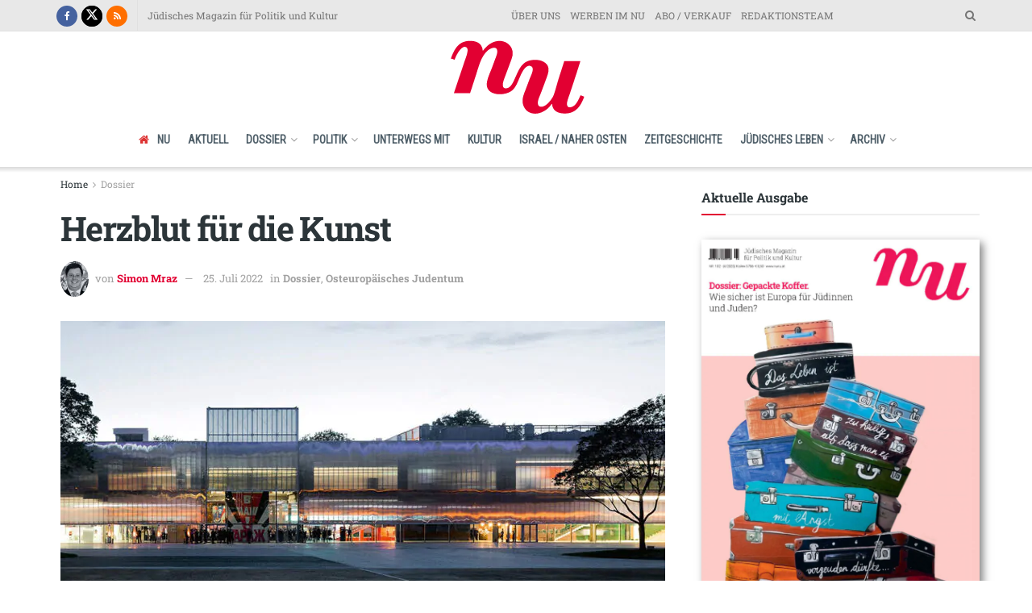

--- FILE ---
content_type: text/html; charset=UTF-8
request_url: https://nunu.at/artikel/herzblut-fuer-die-kunst/
body_size: 41593
content:
<!doctype html>
<!--[if lt IE 7]> <html class="no-js lt-ie9 lt-ie8 lt-ie7" lang="de"> <![endif]-->
<!--[if IE 7]>    <html class="no-js lt-ie9 lt-ie8" lang="de"> <![endif]-->
<!--[if IE 8]>    <html class="no-js lt-ie9" lang="de"> <![endif]-->
<!--[if IE 9]>    <html class="no-js lt-ie10" lang="de"> <![endif]-->
<!--[if gt IE 8]><!--> <html class="no-js" lang="de"> <!--<![endif]-->
<head>
    <meta http-equiv="Content-Type" content="text/html; charset=UTF-8" />
    <meta name='viewport' content='width=device-width, initial-scale=1, user-scalable=yes' />
    <link rel="profile" href="http://gmpg.org/xfn/11" />
    <link rel="pingback" href="https://nunu.at/xmlrpc.php" />
    <meta name='robots' content='index, follow, max-image-preview:large, max-snippet:-1, max-video-preview:-1' />
<meta property="og:type" content="article">
<meta property="og:title" content="Herzblut für die Kunst">
<meta property="og:site_name" content="NU">
<meta property="og:description" content="Der russische Angriffskrieg in der Ukraine hat dramatische Folgen: für die Kunstschaffenden Russlands, aber auch für ihre zumeist jüdischen Mäzene.">
<meta property="og:url" content="https://nunu.at/artikel/herzblut-fuer-die-kunst/">
<meta property="og:locale" content="de_DE">
<meta property="og:image" content="https://nunu.at/wp-content/uploads/2022/06/Dossier_Herzblut-c-BAAN_GARAGE-MUSEUM-OF-CONTEMPORARY-ART.jpg">
<meta property="og:image:height" content="487">
<meta property="og:image:width" content="1200">
<meta property="article:published_time" content="2022-07-25T07:18:08+01:00">
<meta property="article:modified_time" content="2022-07-25T07:18:10+01:00">
<meta property="article:section" content="Dossier">
<meta property="article:tag" content="Russland">
<meta name="twitter:card" content="summary_large_image">
<meta name="twitter:title" content="Herzblut für die Kunst">
<meta name="twitter:description" content="Der russische Angriffskrieg in der Ukraine hat dramatische Folgen: für die Kunstschaffenden Russlands, aber auch für ihre zumeist jüdischen Mäzene.">
<meta name="twitter:url" content="https://nunu.at/artikel/herzblut-fuer-die-kunst/">
<meta name="twitter:site" content="">
<meta name="twitter:image" content="https://nunu.at/wp-content/uploads/2022/06/Dossier_Herzblut-c-BAAN_GARAGE-MUSEUM-OF-CONTEMPORARY-ART.jpg">
<meta name="twitter:image:width" content="1200">
<meta name="twitter:image:height" content="487">
			<script type="text/javascript">
			  var jnews_ajax_url = '/?ajax-request=jnews'
			</script>
			<script type="text/javascript">;window.jnews=window.jnews||{},window.jnews.library=window.jnews.library||{},window.jnews.library=function(){"use strict";var e=this;e.win=window,e.doc=document,e.noop=function(){},e.globalBody=e.doc.getElementsByTagName("body")[0],e.globalBody=e.globalBody?e.globalBody:e.doc,e.win.jnewsDataStorage=e.win.jnewsDataStorage||{_storage:new WeakMap,put:function(e,t,n){this._storage.has(e)||this._storage.set(e,new Map),this._storage.get(e).set(t,n)},get:function(e,t){return this._storage.get(e).get(t)},has:function(e,t){return this._storage.has(e)&&this._storage.get(e).has(t)},remove:function(e,t){var n=this._storage.get(e).delete(t);return 0===!this._storage.get(e).size&&this._storage.delete(e),n}},e.windowWidth=function(){return e.win.innerWidth||e.docEl.clientWidth||e.globalBody.clientWidth},e.windowHeight=function(){return e.win.innerHeight||e.docEl.clientHeight||e.globalBody.clientHeight},e.requestAnimationFrame=e.win.requestAnimationFrame||e.win.webkitRequestAnimationFrame||e.win.mozRequestAnimationFrame||e.win.msRequestAnimationFrame||window.oRequestAnimationFrame||function(e){return setTimeout(e,1e3/60)},e.cancelAnimationFrame=e.win.cancelAnimationFrame||e.win.webkitCancelAnimationFrame||e.win.webkitCancelRequestAnimationFrame||e.win.mozCancelAnimationFrame||e.win.msCancelRequestAnimationFrame||e.win.oCancelRequestAnimationFrame||function(e){clearTimeout(e)},e.classListSupport="classList"in document.createElement("_"),e.hasClass=e.classListSupport?function(e,t){return e.classList.contains(t)}:function(e,t){return e.className.indexOf(t)>=0},e.addClass=e.classListSupport?function(t,n){e.hasClass(t,n)||t.classList.add(n)}:function(t,n){e.hasClass(t,n)||(t.className+=" "+n)},e.removeClass=e.classListSupport?function(t,n){e.hasClass(t,n)&&t.classList.remove(n)}:function(t,n){e.hasClass(t,n)&&(t.className=t.className.replace(n,""))},e.objKeys=function(e){var t=[];for(var n in e)Object.prototype.hasOwnProperty.call(e,n)&&t.push(n);return t},e.isObjectSame=function(e,t){var n=!0;return JSON.stringify(e)!==JSON.stringify(t)&&(n=!1),n},e.extend=function(){for(var e,t,n,o=arguments[0]||{},i=1,a=arguments.length;i<a;i++)if(null!==(e=arguments[i]))for(t in e)o!==(n=e[t])&&void 0!==n&&(o[t]=n);return o},e.dataStorage=e.win.jnewsDataStorage,e.isVisible=function(e){return 0!==e.offsetWidth&&0!==e.offsetHeight||e.getBoundingClientRect().length},e.getHeight=function(e){return e.offsetHeight||e.clientHeight||e.getBoundingClientRect().height},e.getWidth=function(e){return e.offsetWidth||e.clientWidth||e.getBoundingClientRect().width},e.supportsPassive=!1;try{var t=Object.defineProperty({},"passive",{get:function(){e.supportsPassive=!0}});"createEvent"in e.doc?e.win.addEventListener("test",null,t):"fireEvent"in e.doc&&e.win.attachEvent("test",null)}catch(e){}e.passiveOption=!!e.supportsPassive&&{passive:!0},e.setStorage=function(e,t){e="jnews-"+e;var n={expired:Math.floor(((new Date).getTime()+432e5)/1e3)};t=Object.assign(n,t);localStorage.setItem(e,JSON.stringify(t))},e.getStorage=function(e){e="jnews-"+e;var t=localStorage.getItem(e);return null!==t&&0<t.length?JSON.parse(localStorage.getItem(e)):{}},e.expiredStorage=function(){var t,n="jnews-";for(var o in localStorage)o.indexOf(n)>-1&&"undefined"!==(t=e.getStorage(o.replace(n,""))).expired&&t.expired<Math.floor((new Date).getTime()/1e3)&&localStorage.removeItem(o)},e.addEvents=function(t,n,o){for(var i in n){var a=["touchstart","touchmove"].indexOf(i)>=0&&!o&&e.passiveOption;"createEvent"in e.doc?t.addEventListener(i,n[i],a):"fireEvent"in e.doc&&t.attachEvent("on"+i,n[i])}},e.removeEvents=function(t,n){for(var o in n)"createEvent"in e.doc?t.removeEventListener(o,n[o]):"fireEvent"in e.doc&&t.detachEvent("on"+o,n[o])},e.triggerEvents=function(t,n,o){var i;o=o||{detail:null};return"createEvent"in e.doc?(!(i=e.doc.createEvent("CustomEvent")||new CustomEvent(n)).initCustomEvent||i.initCustomEvent(n,!0,!1,o),void t.dispatchEvent(i)):"fireEvent"in e.doc?((i=e.doc.createEventObject()).eventType=n,void t.fireEvent("on"+i.eventType,i)):void 0},e.getParents=function(t,n){void 0===n&&(n=e.doc);for(var o=[],i=t.parentNode,a=!1;!a;)if(i){var r=i;r.querySelectorAll(n).length?a=!0:(o.push(r),i=r.parentNode)}else o=[],a=!0;return o},e.forEach=function(e,t,n){for(var o=0,i=e.length;o<i;o++)t.call(n,e[o],o)},e.getText=function(e){return e.innerText||e.textContent},e.setText=function(e,t){var n="object"==typeof t?t.innerText||t.textContent:t;e.innerText&&(e.innerText=n),e.textContent&&(e.textContent=n)},e.httpBuildQuery=function(t){return e.objKeys(t).reduce(function t(n){var o=arguments.length>1&&void 0!==arguments[1]?arguments[1]:null;return function(i,a){var r=n[a];a=encodeURIComponent(a);var s=o?"".concat(o,"[").concat(a,"]"):a;return null==r||"function"==typeof r?(i.push("".concat(s,"=")),i):["number","boolean","string"].includes(typeof r)?(i.push("".concat(s,"=").concat(encodeURIComponent(r))),i):(i.push(e.objKeys(r).reduce(t(r,s),[]).join("&")),i)}}(t),[]).join("&")},e.get=function(t,n,o,i){return o="function"==typeof o?o:e.noop,e.ajax("GET",t,n,o,i)},e.post=function(t,n,o,i){return o="function"==typeof o?o:e.noop,e.ajax("POST",t,n,o,i)},e.ajax=function(t,n,o,i,a){var r=new XMLHttpRequest,s=n,c=e.httpBuildQuery(o);if(t=-1!=["GET","POST"].indexOf(t)?t:"GET",r.open(t,s+("GET"==t?"?"+c:""),!0),"POST"==t&&r.setRequestHeader("Content-type","application/x-www-form-urlencoded"),r.setRequestHeader("X-Requested-With","XMLHttpRequest"),r.onreadystatechange=function(){4===r.readyState&&200<=r.status&&300>r.status&&"function"==typeof i&&i.call(void 0,r.response)},void 0!==a&&!a){return{xhr:r,send:function(){r.send("POST"==t?c:null)}}}return r.send("POST"==t?c:null),{xhr:r}},e.scrollTo=function(t,n,o){function i(e,t,n){this.start=this.position(),this.change=e-this.start,this.currentTime=0,this.increment=20,this.duration=void 0===n?500:n,this.callback=t,this.finish=!1,this.animateScroll()}return Math.easeInOutQuad=function(e,t,n,o){return(e/=o/2)<1?n/2*e*e+t:-n/2*(--e*(e-2)-1)+t},i.prototype.stop=function(){this.finish=!0},i.prototype.move=function(t){e.doc.documentElement.scrollTop=t,e.globalBody.parentNode.scrollTop=t,e.globalBody.scrollTop=t},i.prototype.position=function(){return e.doc.documentElement.scrollTop||e.globalBody.parentNode.scrollTop||e.globalBody.scrollTop},i.prototype.animateScroll=function(){this.currentTime+=this.increment;var t=Math.easeInOutQuad(this.currentTime,this.start,this.change,this.duration);this.move(t),this.currentTime<this.duration&&!this.finish?e.requestAnimationFrame.call(e.win,this.animateScroll.bind(this)):this.callback&&"function"==typeof this.callback&&this.callback()},new i(t,n,o)},e.unwrap=function(t){var n,o=t;e.forEach(t,(function(e,t){n?n+=e:n=e})),o.replaceWith(n)},e.performance={start:function(e){performance.mark(e+"Start")},stop:function(e){performance.mark(e+"End"),performance.measure(e,e+"Start",e+"End")}},e.fps=function(){var t=0,n=0,o=0;!function(){var i=t=0,a=0,r=0,s=document.getElementById("fpsTable"),c=function(t){void 0===document.getElementsByTagName("body")[0]?e.requestAnimationFrame.call(e.win,(function(){c(t)})):document.getElementsByTagName("body")[0].appendChild(t)};null===s&&((s=document.createElement("div")).style.position="fixed",s.style.top="120px",s.style.left="10px",s.style.width="100px",s.style.height="20px",s.style.border="1px solid black",s.style.fontSize="11px",s.style.zIndex="100000",s.style.backgroundColor="white",s.id="fpsTable",c(s));var l=function(){o++,n=Date.now(),(a=(o/(r=(n-t)/1e3)).toPrecision(2))!=i&&(i=a,s.innerHTML=i+"fps"),1<r&&(t=n,o=0),e.requestAnimationFrame.call(e.win,l)};l()}()},e.instr=function(e,t){for(var n=0;n<t.length;n++)if(-1!==e.toLowerCase().indexOf(t[n].toLowerCase()))return!0},e.winLoad=function(t,n){function o(o){if("complete"===e.doc.readyState||"interactive"===e.doc.readyState)return!o||n?setTimeout(t,n||1):t(o),1}o()||e.addEvents(e.win,{load:o})},e.docReady=function(t,n){function o(o){if("complete"===e.doc.readyState||"interactive"===e.doc.readyState)return!o||n?setTimeout(t,n||1):t(o),1}o()||e.addEvents(e.doc,{DOMContentLoaded:o})},e.fireOnce=function(){e.docReady((function(){e.assets=e.assets||[],e.assets.length&&(e.boot(),e.load_assets())}),50)},e.boot=function(){e.length&&e.doc.querySelectorAll("style[media]").forEach((function(e){"not all"==e.getAttribute("media")&&e.removeAttribute("media")}))},e.create_js=function(t,n){var o=e.doc.createElement("script");switch(o.setAttribute("src",t),n){case"defer":o.setAttribute("defer",!0);break;case"async":o.setAttribute("async",!0);break;case"deferasync":o.setAttribute("defer",!0),o.setAttribute("async",!0)}e.globalBody.appendChild(o)},e.load_assets=function(){"object"==typeof e.assets&&e.forEach(e.assets.slice(0),(function(t,n){var o="";t.defer&&(o+="defer"),t.async&&(o+="async"),e.create_js(t.url,o);var i=e.assets.indexOf(t);i>-1&&e.assets.splice(i,1)})),e.assets=jnewsoption.au_scripts=window.jnewsads=[]},e.setCookie=function(e,t,n){var o="";if(n){var i=new Date;i.setTime(i.getTime()+24*n*60*60*1e3),o="; expires="+i.toUTCString()}document.cookie=e+"="+(t||"")+o+"; path=/"},e.getCookie=function(e){for(var t=e+"=",n=document.cookie.split(";"),o=0;o<n.length;o++){for(var i=n[o];" "==i.charAt(0);)i=i.substring(1,i.length);if(0==i.indexOf(t))return i.substring(t.length,i.length)}return null},e.eraseCookie=function(e){document.cookie=e+"=; Path=/; Expires=Thu, 01 Jan 1970 00:00:01 GMT;"},e.docReady((function(){e.globalBody=e.globalBody==e.doc?e.doc.getElementsByTagName("body")[0]:e.globalBody,e.globalBody=e.globalBody?e.globalBody:e.doc})),e.winLoad((function(){e.winLoad((function(){var t=!1;if(void 0!==window.jnewsadmin)if(void 0!==window.file_version_checker){var n=e.objKeys(window.file_version_checker);n.length?n.forEach((function(e){t||"10.0.4"===window.file_version_checker[e]||(t=!0)})):t=!0}else t=!0;t&&(window.jnewsHelper.getMessage(),window.jnewsHelper.getNotice())}),2500)}))},window.jnews.library=new window.jnews.library;</script><script type="module">;/*! instant.page v5.1.1 - (C) 2019-2020 Alexandre Dieulot - https://instant.page/license */
let t,e;const n=new Set,o=document.createElement("link"),i=o.relList&&o.relList.supports&&o.relList.supports("prefetch")&&window.IntersectionObserver&&"isIntersecting"in IntersectionObserverEntry.prototype,s="instantAllowQueryString"in document.body.dataset,a="instantAllowExternalLinks"in document.body.dataset,r="instantWhitelist"in document.body.dataset,c="instantMousedownShortcut"in document.body.dataset,d=1111;let l=65,u=!1,f=!1,m=!1;if("instantIntensity"in document.body.dataset){const t=document.body.dataset.instantIntensity;if("mousedown"==t.substr(0,9))u=!0,"mousedown-only"==t&&(f=!0);else if("viewport"==t.substr(0,8))navigator.connection&&(navigator.connection.saveData||navigator.connection.effectiveType&&navigator.connection.effectiveType.includes("2g"))||("viewport"==t?document.documentElement.clientWidth*document.documentElement.clientHeight<45e4&&(m=!0):"viewport-all"==t&&(m=!0));else{const e=parseInt(t);isNaN(e)||(l=e)}}if(i){const n={capture:!0,passive:!0};if(f||document.addEventListener("touchstart",(function(t){e=performance.now();const n=t.target.closest("a");h(n)&&v(n.href)}),n),u?c||document.addEventListener("mousedown",(function(t){const e=t.target.closest("a");h(e)&&v(e.href)}),n):document.addEventListener("mouseover",(function(n){if(performance.now()-e<d)return;if(!("closest"in n.target))return;const o=n.target.closest("a");h(o)&&(o.addEventListener("mouseout",p,{passive:!0}),t=setTimeout((()=>{v(o.href),t=void 0}),l))}),n),c&&document.addEventListener("mousedown",(function(t){if(performance.now()-e<d)return;const n=t.target.closest("a");if(t.which>1||t.metaKey||t.ctrlKey)return;if(!n)return;n.addEventListener("click",(function(t){1337!=t.detail&&t.preventDefault()}),{capture:!0,passive:!1,once:!0});const o=new MouseEvent("click",{view:window,bubbles:!0,cancelable:!1,detail:1337});n.dispatchEvent(o)}),n),m){let t;(t=window.requestIdleCallback?t=>{requestIdleCallback(t,{timeout:1500})}:t=>{t()})((()=>{const t=new IntersectionObserver((e=>{e.forEach((e=>{if(e.isIntersecting){const n=e.target;t.unobserve(n),v(n.href)}}))}));document.querySelectorAll("a").forEach((e=>{h(e)&&t.observe(e)}))}))}}function p(e){e.relatedTarget&&e.target.closest("a")==e.relatedTarget.closest("a")||t&&(clearTimeout(t),t=void 0)}function h(t){if(t&&t.href&&(!r||"instant"in t.dataset)&&(a||t.origin==location.origin||"instant"in t.dataset)&&["http:","https:"].includes(t.protocol)&&("http:"!=t.protocol||"https:"!=location.protocol)&&(s||!t.search||"instant"in t.dataset)&&!(t.hash&&t.pathname+t.search==location.pathname+location.search||"noInstant"in t.dataset))return!0}function v(t){if(n.has(t))return;const e=document.createElement("link");e.rel="prefetch",e.href=t,document.head.appendChild(e),n.add(t)}</script>
	<!-- This site is optimized with the Yoast SEO plugin v26.8 - https://yoast.com/product/yoast-seo-wordpress/ -->
	<title>Herzblut für die Kunst &#8211; NU</title>
	<link rel="canonical" href="https://nunu.at/artikel/herzblut-fuer-die-kunst/" />
	<meta property="og:locale" content="de_DE" />
	<meta property="og:type" content="article" />
	<meta property="og:title" content="Herzblut für die Kunst &#8211; NU" />
	<meta property="og:description" content="Der russische Angriffskrieg in der Ukraine hat dramatische Folgen: für die Kunstschaffenden Russlands, aber auch für ihre zumeist jüdischen Mäzene." />
	<meta property="og:url" content="https://nunu.at/artikel/herzblut-fuer-die-kunst/" />
	<meta property="og:site_name" content="NU" />
	<meta property="article:publisher" content="https://www.facebook.com/numagazin/" />
	<meta property="article:published_time" content="2022-07-25T06:18:08+00:00" />
	<meta property="article:modified_time" content="2022-07-25T06:18:10+00:00" />
	<meta property="og:image" content="https://nunu.at/wp-content/uploads/2022/06/Dossier_Herzblut-c-BAAN_GARAGE-MUSEUM-OF-CONTEMPORARY-ART.jpg" />
	<meta property="og:image:width" content="1200" />
	<meta property="og:image:height" content="487" />
	<meta property="og:image:type" content="image/jpeg" />
	<meta name="author" content="Simon Mraz" />
	<meta name="twitter:card" content="summary_large_image" />
	<meta name="twitter:creator" content="@NUmagazin" />
	<meta name="twitter:site" content="@NUmagazin" />
	<meta name="twitter:label1" content="Verfasst von" />
	<meta name="twitter:data1" content="Simon Mraz" />
	<meta name="twitter:label2" content="Geschätzte Lesezeit" />
	<meta name="twitter:data2" content="10 Minuten" />
	<script type="application/ld+json" class="yoast-schema-graph">{"@context":"https://schema.org","@graph":[{"@type":"Article","@id":"https://nunu.at/artikel/herzblut-fuer-die-kunst/#article","isPartOf":{"@id":"https://nunu.at/artikel/herzblut-fuer-die-kunst/"},"author":{"name":"Simon Mraz","@id":"https://nunu.at/#/schema/person/e9de7927413108584ba4fc4b2522f0f4"},"headline":"Herzblut für die Kunst","datePublished":"2022-07-25T06:18:08+00:00","dateModified":"2022-07-25T06:18:10+00:00","mainEntityOfPage":{"@id":"https://nunu.at/artikel/herzblut-fuer-die-kunst/"},"wordCount":1917,"publisher":{"@id":"https://nunu.at/#organization"},"image":{"@id":"https://nunu.at/artikel/herzblut-fuer-die-kunst/#primaryimage"},"thumbnailUrl":"https://nunu.at/wp-content/uploads/2022/06/Dossier_Herzblut-c-BAAN_GARAGE-MUSEUM-OF-CONTEMPORARY-ART.jpg","keywords":["Russland"],"articleSection":["Dossier","Osteuropäisches Judentum"],"inLanguage":"de"},{"@type":"WebPage","@id":"https://nunu.at/artikel/herzblut-fuer-die-kunst/","url":"https://nunu.at/artikel/herzblut-fuer-die-kunst/","name":"Herzblut für die Kunst &#8211; NU","isPartOf":{"@id":"https://nunu.at/#website"},"primaryImageOfPage":{"@id":"https://nunu.at/artikel/herzblut-fuer-die-kunst/#primaryimage"},"image":{"@id":"https://nunu.at/artikel/herzblut-fuer-die-kunst/#primaryimage"},"thumbnailUrl":"https://nunu.at/wp-content/uploads/2022/06/Dossier_Herzblut-c-BAAN_GARAGE-MUSEUM-OF-CONTEMPORARY-ART.jpg","datePublished":"2022-07-25T06:18:08+00:00","dateModified":"2022-07-25T06:18:10+00:00","breadcrumb":{"@id":"https://nunu.at/artikel/herzblut-fuer-die-kunst/#breadcrumb"},"inLanguage":"de","potentialAction":[{"@type":"ReadAction","target":["https://nunu.at/artikel/herzblut-fuer-die-kunst/"]}]},{"@type":"ImageObject","inLanguage":"de","@id":"https://nunu.at/artikel/herzblut-fuer-die-kunst/#primaryimage","url":"https://nunu.at/wp-content/uploads/2022/06/Dossier_Herzblut-c-BAAN_GARAGE-MUSEUM-OF-CONTEMPORARY-ART.jpg","contentUrl":"https://nunu.at/wp-content/uploads/2022/06/Dossier_Herzblut-c-BAAN_GARAGE-MUSEUM-OF-CONTEMPORARY-ART.jpg","width":1200,"height":487,"caption":"Das neue Garage Museum für zeitgenössische Kunst im Moskauer Gorki-Park, von Stararchitekt Rem Koolhaas 2015 modernisiert. © IWAN BAAN/GARAGE MUSEUM OF CONTEMPORARY ART"},{"@type":"BreadcrumbList","@id":"https://nunu.at/artikel/herzblut-fuer-die-kunst/#breadcrumb","itemListElement":[{"@type":"ListItem","position":1,"name":"Startseite","item":"https://nunu.at/"},{"@type":"ListItem","position":2,"name":"Herzblut für die Kunst"}]},{"@type":"WebSite","@id":"https://nunu.at/#website","url":"https://nunu.at/","name":"NU","description":"Jüdisches Magazin für Politik und Kultur","publisher":{"@id":"https://nunu.at/#organization"},"potentialAction":[{"@type":"SearchAction","target":{"@type":"EntryPoint","urlTemplate":"https://nunu.at/?s={search_term_string}"},"query-input":{"@type":"PropertyValueSpecification","valueRequired":true,"valueName":"search_term_string"}}],"inLanguage":"de"},{"@type":"Organization","@id":"https://nunu.at/#organization","name":"NU – Jüdisches Magazin für Politik und Kultur","url":"https://nunu.at/","logo":{"@type":"ImageObject","inLanguage":"de","@id":"https://nunu.at/#/schema/logo/image/","url":"https://nunu.at/wp-content/uploads/2020/03/Logo-web.png","contentUrl":"https://nunu.at/wp-content/uploads/2020/03/Logo-web.png","width":173,"height":100,"caption":"NU – Jüdisches Magazin für Politik und Kultur"},"image":{"@id":"https://nunu.at/#/schema/logo/image/"},"sameAs":["https://www.facebook.com/numagazin/","https://x.com/NUmagazin","https://de.wikipedia.org/wiki/Nu_(Zeitschrift)"]},{"@type":"Person","@id":"https://nunu.at/#/schema/person/e9de7927413108584ba4fc4b2522f0f4","name":"Simon Mraz","image":{"@type":"ImageObject","inLanguage":"de","@id":"https://nunu.at/#/schema/person/image/","url":"https://nunu.at/wp-content/uploads/2022/06/Simon_Mraz.jpg","contentUrl":"https://nunu.at/wp-content/uploads/2022/06/Simon_Mraz.jpg","caption":"Simon Mraz"},"description":"Simon Mraz ist Kunsthistoriker und Ausstellungsmacher. Er arbeitete im Dorotheum, ehe er von 2009 bis 2020 die Leitung des Kulturforums Moskau übernahm. Seit 2021 ist er freier Mitarbeiter der Kultursektion des österreichischen Außenministeriums.","url":"https://nunu.at/artikel/autor/simon-mraz/"}]}</script>
	<!-- / Yoast SEO plugin. -->


<link rel='dns-prefetch' href='//plausible.io' />
<link rel='dns-prefetch' href='//fonts.googleapis.com' />
<link rel='dns-prefetch' href='//www.googletagmanager.com' />
<link rel='preconnect' href='https://fonts.gstatic.com' />
<link rel="alternate" type="application/rss+xml" title="NU &raquo; Feed" href="https://nunu.at/feed/" />
<link rel="alternate" type="application/rss+xml" title="NU &raquo; Kommentar-Feed" href="https://nunu.at/comments/feed/" />
<link rel="alternate" title="oEmbed (JSON)" type="application/json+oembed" href="https://nunu.at/wp-json/oembed/1.0/embed?url=https%3A%2F%2Fnunu.at%2Fartikel%2Fherzblut-fuer-die-kunst%2F" />
<link rel="alternate" title="oEmbed (XML)" type="text/xml+oembed" href="https://nunu.at/wp-json/oembed/1.0/embed?url=https%3A%2F%2Fnunu.at%2Fartikel%2Fherzblut-fuer-die-kunst%2F&#038;format=xml" />
<style id='wp-img-auto-sizes-contain-inline-css' type='text/css'>
img:is([sizes=auto i],[sizes^="auto," i]){contain-intrinsic-size:3000px 1500px}
/*# sourceURL=wp-img-auto-sizes-contain-inline-css */
</style>
<style id='wp-emoji-styles-inline-css' type='text/css'>

	img.wp-smiley, img.emoji {
		display: inline !important;
		border: none !important;
		box-shadow: none !important;
		height: 1em !important;
		width: 1em !important;
		margin: 0 0.07em !important;
		vertical-align: -0.1em !important;
		background: none !important;
		padding: 0 !important;
	}
/*# sourceURL=wp-emoji-styles-inline-css */
</style>
<link rel='stylesheet' id='wp-block-library-css' href='https://nunu.at/wp-includes/css/dist/block-library/style.min.css?ver=6.9' type='text/css' media='all' />
<style id='classic-theme-styles-inline-css' type='text/css'>
/*! This file is auto-generated */
.wp-block-button__link{color:#fff;background-color:#32373c;border-radius:9999px;box-shadow:none;text-decoration:none;padding:calc(.667em + 2px) calc(1.333em + 2px);font-size:1.125em}.wp-block-file__button{background:#32373c;color:#fff;text-decoration:none}
/*# sourceURL=/wp-includes/css/classic-themes.min.css */
</style>
<style id='global-styles-inline-css' type='text/css'>
:root{--wp--preset--aspect-ratio--square: 1;--wp--preset--aspect-ratio--4-3: 4/3;--wp--preset--aspect-ratio--3-4: 3/4;--wp--preset--aspect-ratio--3-2: 3/2;--wp--preset--aspect-ratio--2-3: 2/3;--wp--preset--aspect-ratio--16-9: 16/9;--wp--preset--aspect-ratio--9-16: 9/16;--wp--preset--color--black: #000000;--wp--preset--color--cyan-bluish-gray: #abb8c3;--wp--preset--color--white: #ffffff;--wp--preset--color--pale-pink: #f78da7;--wp--preset--color--vivid-red: #cf2e2e;--wp--preset--color--luminous-vivid-orange: #ff6900;--wp--preset--color--luminous-vivid-amber: #fcb900;--wp--preset--color--light-green-cyan: #7bdcb5;--wp--preset--color--vivid-green-cyan: #00d084;--wp--preset--color--pale-cyan-blue: #8ed1fc;--wp--preset--color--vivid-cyan-blue: #0693e3;--wp--preset--color--vivid-purple: #9b51e0;--wp--preset--gradient--vivid-cyan-blue-to-vivid-purple: linear-gradient(135deg,rgb(6,147,227) 0%,rgb(155,81,224) 100%);--wp--preset--gradient--light-green-cyan-to-vivid-green-cyan: linear-gradient(135deg,rgb(122,220,180) 0%,rgb(0,208,130) 100%);--wp--preset--gradient--luminous-vivid-amber-to-luminous-vivid-orange: linear-gradient(135deg,rgb(252,185,0) 0%,rgb(255,105,0) 100%);--wp--preset--gradient--luminous-vivid-orange-to-vivid-red: linear-gradient(135deg,rgb(255,105,0) 0%,rgb(207,46,46) 100%);--wp--preset--gradient--very-light-gray-to-cyan-bluish-gray: linear-gradient(135deg,rgb(238,238,238) 0%,rgb(169,184,195) 100%);--wp--preset--gradient--cool-to-warm-spectrum: linear-gradient(135deg,rgb(74,234,220) 0%,rgb(151,120,209) 20%,rgb(207,42,186) 40%,rgb(238,44,130) 60%,rgb(251,105,98) 80%,rgb(254,248,76) 100%);--wp--preset--gradient--blush-light-purple: linear-gradient(135deg,rgb(255,206,236) 0%,rgb(152,150,240) 100%);--wp--preset--gradient--blush-bordeaux: linear-gradient(135deg,rgb(254,205,165) 0%,rgb(254,45,45) 50%,rgb(107,0,62) 100%);--wp--preset--gradient--luminous-dusk: linear-gradient(135deg,rgb(255,203,112) 0%,rgb(199,81,192) 50%,rgb(65,88,208) 100%);--wp--preset--gradient--pale-ocean: linear-gradient(135deg,rgb(255,245,203) 0%,rgb(182,227,212) 50%,rgb(51,167,181) 100%);--wp--preset--gradient--electric-grass: linear-gradient(135deg,rgb(202,248,128) 0%,rgb(113,206,126) 100%);--wp--preset--gradient--midnight: linear-gradient(135deg,rgb(2,3,129) 0%,rgb(40,116,252) 100%);--wp--preset--font-size--small: 13px;--wp--preset--font-size--medium: 20px;--wp--preset--font-size--large: 36px;--wp--preset--font-size--x-large: 42px;--wp--preset--spacing--20: 0.44rem;--wp--preset--spacing--30: 0.67rem;--wp--preset--spacing--40: 1rem;--wp--preset--spacing--50: 1.5rem;--wp--preset--spacing--60: 2.25rem;--wp--preset--spacing--70: 3.38rem;--wp--preset--spacing--80: 5.06rem;--wp--preset--shadow--natural: 6px 6px 9px rgba(0, 0, 0, 0.2);--wp--preset--shadow--deep: 12px 12px 50px rgba(0, 0, 0, 0.4);--wp--preset--shadow--sharp: 6px 6px 0px rgba(0, 0, 0, 0.2);--wp--preset--shadow--outlined: 6px 6px 0px -3px rgb(255, 255, 255), 6px 6px rgb(0, 0, 0);--wp--preset--shadow--crisp: 6px 6px 0px rgb(0, 0, 0);}:where(.is-layout-flex){gap: 0.5em;}:where(.is-layout-grid){gap: 0.5em;}body .is-layout-flex{display: flex;}.is-layout-flex{flex-wrap: wrap;align-items: center;}.is-layout-flex > :is(*, div){margin: 0;}body .is-layout-grid{display: grid;}.is-layout-grid > :is(*, div){margin: 0;}:where(.wp-block-columns.is-layout-flex){gap: 2em;}:where(.wp-block-columns.is-layout-grid){gap: 2em;}:where(.wp-block-post-template.is-layout-flex){gap: 1.25em;}:where(.wp-block-post-template.is-layout-grid){gap: 1.25em;}.has-black-color{color: var(--wp--preset--color--black) !important;}.has-cyan-bluish-gray-color{color: var(--wp--preset--color--cyan-bluish-gray) !important;}.has-white-color{color: var(--wp--preset--color--white) !important;}.has-pale-pink-color{color: var(--wp--preset--color--pale-pink) !important;}.has-vivid-red-color{color: var(--wp--preset--color--vivid-red) !important;}.has-luminous-vivid-orange-color{color: var(--wp--preset--color--luminous-vivid-orange) !important;}.has-luminous-vivid-amber-color{color: var(--wp--preset--color--luminous-vivid-amber) !important;}.has-light-green-cyan-color{color: var(--wp--preset--color--light-green-cyan) !important;}.has-vivid-green-cyan-color{color: var(--wp--preset--color--vivid-green-cyan) !important;}.has-pale-cyan-blue-color{color: var(--wp--preset--color--pale-cyan-blue) !important;}.has-vivid-cyan-blue-color{color: var(--wp--preset--color--vivid-cyan-blue) !important;}.has-vivid-purple-color{color: var(--wp--preset--color--vivid-purple) !important;}.has-black-background-color{background-color: var(--wp--preset--color--black) !important;}.has-cyan-bluish-gray-background-color{background-color: var(--wp--preset--color--cyan-bluish-gray) !important;}.has-white-background-color{background-color: var(--wp--preset--color--white) !important;}.has-pale-pink-background-color{background-color: var(--wp--preset--color--pale-pink) !important;}.has-vivid-red-background-color{background-color: var(--wp--preset--color--vivid-red) !important;}.has-luminous-vivid-orange-background-color{background-color: var(--wp--preset--color--luminous-vivid-orange) !important;}.has-luminous-vivid-amber-background-color{background-color: var(--wp--preset--color--luminous-vivid-amber) !important;}.has-light-green-cyan-background-color{background-color: var(--wp--preset--color--light-green-cyan) !important;}.has-vivid-green-cyan-background-color{background-color: var(--wp--preset--color--vivid-green-cyan) !important;}.has-pale-cyan-blue-background-color{background-color: var(--wp--preset--color--pale-cyan-blue) !important;}.has-vivid-cyan-blue-background-color{background-color: var(--wp--preset--color--vivid-cyan-blue) !important;}.has-vivid-purple-background-color{background-color: var(--wp--preset--color--vivid-purple) !important;}.has-black-border-color{border-color: var(--wp--preset--color--black) !important;}.has-cyan-bluish-gray-border-color{border-color: var(--wp--preset--color--cyan-bluish-gray) !important;}.has-white-border-color{border-color: var(--wp--preset--color--white) !important;}.has-pale-pink-border-color{border-color: var(--wp--preset--color--pale-pink) !important;}.has-vivid-red-border-color{border-color: var(--wp--preset--color--vivid-red) !important;}.has-luminous-vivid-orange-border-color{border-color: var(--wp--preset--color--luminous-vivid-orange) !important;}.has-luminous-vivid-amber-border-color{border-color: var(--wp--preset--color--luminous-vivid-amber) !important;}.has-light-green-cyan-border-color{border-color: var(--wp--preset--color--light-green-cyan) !important;}.has-vivid-green-cyan-border-color{border-color: var(--wp--preset--color--vivid-green-cyan) !important;}.has-pale-cyan-blue-border-color{border-color: var(--wp--preset--color--pale-cyan-blue) !important;}.has-vivid-cyan-blue-border-color{border-color: var(--wp--preset--color--vivid-cyan-blue) !important;}.has-vivid-purple-border-color{border-color: var(--wp--preset--color--vivid-purple) !important;}.has-vivid-cyan-blue-to-vivid-purple-gradient-background{background: var(--wp--preset--gradient--vivid-cyan-blue-to-vivid-purple) !important;}.has-light-green-cyan-to-vivid-green-cyan-gradient-background{background: var(--wp--preset--gradient--light-green-cyan-to-vivid-green-cyan) !important;}.has-luminous-vivid-amber-to-luminous-vivid-orange-gradient-background{background: var(--wp--preset--gradient--luminous-vivid-amber-to-luminous-vivid-orange) !important;}.has-luminous-vivid-orange-to-vivid-red-gradient-background{background: var(--wp--preset--gradient--luminous-vivid-orange-to-vivid-red) !important;}.has-very-light-gray-to-cyan-bluish-gray-gradient-background{background: var(--wp--preset--gradient--very-light-gray-to-cyan-bluish-gray) !important;}.has-cool-to-warm-spectrum-gradient-background{background: var(--wp--preset--gradient--cool-to-warm-spectrum) !important;}.has-blush-light-purple-gradient-background{background: var(--wp--preset--gradient--blush-light-purple) !important;}.has-blush-bordeaux-gradient-background{background: var(--wp--preset--gradient--blush-bordeaux) !important;}.has-luminous-dusk-gradient-background{background: var(--wp--preset--gradient--luminous-dusk) !important;}.has-pale-ocean-gradient-background{background: var(--wp--preset--gradient--pale-ocean) !important;}.has-electric-grass-gradient-background{background: var(--wp--preset--gradient--electric-grass) !important;}.has-midnight-gradient-background{background: var(--wp--preset--gradient--midnight) !important;}.has-small-font-size{font-size: var(--wp--preset--font-size--small) !important;}.has-medium-font-size{font-size: var(--wp--preset--font-size--medium) !important;}.has-large-font-size{font-size: var(--wp--preset--font-size--large) !important;}.has-x-large-font-size{font-size: var(--wp--preset--font-size--x-large) !important;}
:where(.wp-block-post-template.is-layout-flex){gap: 1.25em;}:where(.wp-block-post-template.is-layout-grid){gap: 1.25em;}
:where(.wp-block-term-template.is-layout-flex){gap: 1.25em;}:where(.wp-block-term-template.is-layout-grid){gap: 1.25em;}
:where(.wp-block-columns.is-layout-flex){gap: 2em;}:where(.wp-block-columns.is-layout-grid){gap: 2em;}
:root :where(.wp-block-pullquote){font-size: 1.5em;line-height: 1.6;}
/*# sourceURL=global-styles-inline-css */
</style>
<link rel='stylesheet' id='fcb-main-css-css' href='https://nunu.at/wp-content/plugins/formcraft-form-builder/assets/css/form.main.css?ver=1.2.10' type='text/css' media='all' />
<link rel='stylesheet' id='fcb-common-css-css' href='https://nunu.at/wp-content/plugins/formcraft-form-builder/assets/css/common-elements.css?ver=1.2.10' type='text/css' media='all' />
<link rel='stylesheet' id='formcraft-common-css' href='https://nunu.at/wp-content/plugins/formcraft3/dist/formcraft-common.css?ver=3.8.23' type='text/css' media='all' />
<link rel='stylesheet' id='formcraft-form-css' href='https://nunu.at/wp-content/plugins/formcraft3/dist/form.css?ver=3.8.23' type='text/css' media='all' />
<link rel='stylesheet' id='ppress-frontend-css' href='https://nunu.at/wp-content/plugins/wp-user-avatar/assets/css/frontend.min.css?ver=4.16.8' type='text/css' media='all' />
<link rel='stylesheet' id='ppress-flatpickr-css' href='https://nunu.at/wp-content/plugins/wp-user-avatar/assets/flatpickr/flatpickr.min.css?ver=4.16.8' type='text/css' media='all' />
<link rel='stylesheet' id='ppress-select2-css' href='https://nunu.at/wp-content/plugins/wp-user-avatar/assets/select2/select2.min.css?ver=6.9' type='text/css' media='all' />
<link rel='stylesheet' id='jnews-parent-style-css' href='https://nunu.at/wp-content/themes/jnews/style.css?ver=6.9' type='text/css' media='all' />
<link rel='stylesheet' id='elementor-frontend-css' href='https://nunu.at/wp-content/plugins/elementor/assets/css/frontend.min.css?ver=3.34.2' type='text/css' media='all' />
<link crossorigin="anonymous" rel='stylesheet' id='jeg_customizer_font-css' href='//fonts.googleapis.com/css?family=Roboto+Slab%3Areguler%7CRoboto+Condensed%3Areguler&#038;display=swap&#038;ver=1.3.0' type='text/css' media='all' />
<link rel='stylesheet' id='sp-dsgvo_twbs4_grid-css' href='https://nunu.at/wp-content/plugins/shapepress-dsgvo/public/css/bootstrap-grid.min.css?ver=3.1.37' type='text/css' media='all' />
<link rel='stylesheet' id='sp-dsgvo-css' href='https://nunu.at/wp-content/plugins/shapepress-dsgvo/public/css/sp-dsgvo-public.min.css?ver=3.1.37' type='text/css' media='all' />
<link rel='stylesheet' id='sp-dsgvo_popup-css' href='https://nunu.at/wp-content/plugins/shapepress-dsgvo/public/css/sp-dsgvo-popup.min.css?ver=3.1.37' type='text/css' media='all' />
<link rel='stylesheet' id='simplebar-css' href='https://nunu.at/wp-content/plugins/shapepress-dsgvo/public/css/simplebar.min.css?ver=6.9' type='text/css' media='all' />
<link rel='stylesheet' id='jnews-frontend-css' href='https://nunu.at/wp-content/themes/jnews/assets/dist/frontend.min.css?ver=1.0.0' type='text/css' media='all' />
<link rel='stylesheet' id='jnews-elementor-css' href='https://nunu.at/wp-content/themes/jnews/assets/css/elementor-frontend.css?ver=1.0.0' type='text/css' media='all' />
<link rel='stylesheet' id='jnews-style-css' href='https://nunu.at/wp-content/themes/jnews-child-1/style.css?ver=1.0.0' type='text/css' media='all' />
<link rel='stylesheet' id='jnews-darkmode-css' href='https://nunu.at/wp-content/themes/jnews/assets/css/darkmode.css?ver=1.0.0' type='text/css' media='all' />
<link rel='stylesheet' id='jnews-scheme-css' href='https://nunu.at/wp-content/themes/jnews/data/import/parenting/scheme.css?ver=1.0.0' type='text/css' media='all' />
<link rel='stylesheet' id='jnews-social-login-style-css' href='https://nunu.at/wp-content/plugins/jnews-social-login/assets/css/plugin.css?ver=11.0.3' type='text/css' media='all' />
<link rel='stylesheet' id='jnews-select-share-css' href='https://nunu.at/wp-content/plugins/jnews-social-share/assets/css/plugin.css' type='text/css' media='all' />
<script type="text/javascript" defer data-domain='nunu.at' data-api='https://plausible.io/api/event' data-cfasync='false' src="https://plausible.io/js/plausible.outbound-links.file-downloads.pageview-props.js?ver=2.3.1" id="plausible-analytics-js"></script>
<script type="text/javascript" id="plausible-analytics-js-after">
/* <![CDATA[ */
window.plausible = window.plausible || function() { (window.plausible.q = window.plausible.q || []).push(arguments) }
//# sourceURL=plausible-analytics-js-after
/* ]]> */
</script>
<script type="text/javascript" id="plausible-form-submit-integration-js-extra">
/* <![CDATA[ */
var plausible_analytics_i18n = {"form_completions":"WP Form Completions"};
//# sourceURL=plausible-form-submit-integration-js-extra
/* ]]> */
</script>
<script type="text/javascript" src="https://nunu.at/wp-content/plugins/plausible-analytics/assets/dist/js/plausible-form-submit-integration.js?ver=1753268469" id="plausible-form-submit-integration-js"></script>
<script type="text/javascript" src="https://nunu.at/wp-includes/js/jquery/jquery.min.js?ver=3.7.1" id="jquery-core-js"></script>
<script type="text/javascript" src="https://nunu.at/wp-includes/js/jquery/jquery-migrate.min.js?ver=3.4.1" id="jquery-migrate-js"></script>
<script type="text/javascript" src="https://nunu.at/wp-content/plugins/wp-user-avatar/assets/flatpickr/flatpickr.min.js?ver=4.16.8" id="ppress-flatpickr-js"></script>
<script type="text/javascript" src="https://nunu.at/wp-content/plugins/wp-user-avatar/assets/select2/select2.min.js?ver=4.16.8" id="ppress-select2-js"></script>
<script type="text/javascript" id="sp-dsgvo-js-extra">
/* <![CDATA[ */
var spDsgvoGeneralConfig = {"ajaxUrl":"https://nunu.at/wp-admin/admin-ajax.php","wpJsonUrl":"https://nunu.at/wp-json/legalweb/v1/","cookieName":"sp_dsgvo_cookie_settings","cookieVersion":"1586889351617","cookieLifeTime":"31536000","cookieLifeTimeDismiss":"86400","locale":"de_DE","privacyPolicyPageId":"3067","privacyPolicyPageUrl":"https://nunu.at/erklaerung-zur-informationspflicht/","imprintPageId":"2670","imprintPageUrl":"https://nunu.at/impressum/","showNoticeOnClose":"1","initialDisplayType":"policy_popup","allIntegrationSlugs":[],"noticeHideEffect":"none","noticeOnScroll":"","noticeOnScrollOffset":"100","currentPageId":"6280","forceCookieInfo":"1","clientSideBlocking":"0"};
var spDsgvoIntegrationConfig = [];
//# sourceURL=sp-dsgvo-js-extra
/* ]]> */
</script>
<script type="text/javascript" src="https://nunu.at/wp-content/plugins/shapepress-dsgvo/public/js/sp-dsgvo-public.min.js?ver=3.1.37" id="sp-dsgvo-js"></script>
<link rel="https://api.w.org/" href="https://nunu.at/wp-json/" /><link rel="alternate" title="JSON" type="application/json" href="https://nunu.at/wp-json/wp/v2/posts/6280" /><link rel="EditURI" type="application/rsd+xml" title="RSD" href="https://nunu.at/xmlrpc.php?rsd" />
<meta name="generator" content="WordPress 6.9" />
<link rel='shortlink' href='https://nunu.at/?p=6280' />
<meta name="generator" content="Site Kit by Google 1.170.0" /><meta name='plausible-analytics-version' content='2.3.1' />
<meta name="generator" content="Elementor 3.34.2; features: additional_custom_breakpoints; settings: css_print_method-external, google_font-enabled, font_display-auto">
<style type="text/css">.recentcomments a{display:inline !important;padding:0 !important;margin:0 !important;}</style><style>
    .sp-dsgvo-blocked-embedding-placeholder
    {
        color: #313334;
                    background: linear-gradient(90deg, #e3ffe7 0%, #d9e7ff 100%);            }

    a.sp-dsgvo-blocked-embedding-button-enable,
    a.sp-dsgvo-blocked-embedding-button-enable:hover,
    a.sp-dsgvo-blocked-embedding-button-enable:active {
        color: #313334;
        border-color: #313334;
        border-width: 2px;
    }

            .wp-embed-aspect-16-9 .sp-dsgvo-blocked-embedding-placeholder,
        .vc_video-aspect-ratio-169 .sp-dsgvo-blocked-embedding-placeholder,
        .elementor-aspect-ratio-169 .sp-dsgvo-blocked-embedding-placeholder{
            margin-top: -56.25%; /*16:9*/
        }

        .wp-embed-aspect-4-3 .sp-dsgvo-blocked-embedding-placeholder,
        .vc_video-aspect-ratio-43 .sp-dsgvo-blocked-embedding-placeholder,
        .elementor-aspect-ratio-43 .sp-dsgvo-blocked-embedding-placeholder{
            margin-top: -75%;
        }

        .wp-embed-aspect-3-2 .sp-dsgvo-blocked-embedding-placeholder,
        .vc_video-aspect-ratio-32 .sp-dsgvo-blocked-embedding-placeholder,
        .elementor-aspect-ratio-32 .sp-dsgvo-blocked-embedding-placeholder{
            margin-top: -66.66%;
        }
    </style>
            <style>
                /* latin */
                @font-face {
                    font-family: 'Roboto';
                    font-style: italic;
                    font-weight: 300;
                    src: local('Roboto Light Italic'),
                    local('Roboto-LightItalic'),
                    url(https://nunu.at/wp-content/plugins/shapepress-dsgvo/public/css/fonts/roboto/Roboto-LightItalic-webfont.woff) format('woff');
                    font-display: swap;

                }

                /* latin */
                @font-face {
                    font-family: 'Roboto';
                    font-style: italic;
                    font-weight: 400;
                    src: local('Roboto Italic'),
                    local('Roboto-Italic'),
                    url(https://nunu.at/wp-content/plugins/shapepress-dsgvo/public/css/fonts/roboto/Roboto-Italic-webfont.woff) format('woff');
                    font-display: swap;
                }

                /* latin */
                @font-face {
                    font-family: 'Roboto';
                    font-style: italic;
                    font-weight: 700;
                    src: local('Roboto Bold Italic'),
                    local('Roboto-BoldItalic'),
                    url(https://nunu.at/wp-content/plugins/shapepress-dsgvo/public/css/fonts/roboto/Roboto-BoldItalic-webfont.woff) format('woff');
                    font-display: swap;
                }

                /* latin */
                @font-face {
                    font-family: 'Roboto';
                    font-style: italic;
                    font-weight: 900;
                    src: local('Roboto Black Italic'),
                    local('Roboto-BlackItalic'),
                    url(https://nunu.at/wp-content/plugins/shapepress-dsgvo/public/css/fonts/roboto/Roboto-BlackItalic-webfont.woff) format('woff');
                    font-display: swap;
                }

                /* latin */
                @font-face {
                    font-family: 'Roboto';
                    font-style: normal;
                    font-weight: 300;
                    src: local('Roboto Light'),
                    local('Roboto-Light'),
                    url(https://nunu.at/wp-content/plugins/shapepress-dsgvo/public/css/fonts/roboto/Roboto-Light-webfont.woff) format('woff');
                    font-display: swap;
                }

                /* latin */
                @font-face {
                    font-family: 'Roboto';
                    font-style: normal;
                    font-weight: 400;
                    src: local('Roboto Regular'),
                    local('Roboto-Regular'),
                    url(https://nunu.at/wp-content/plugins/shapepress-dsgvo/public/css/fonts/roboto/Roboto-Regular-webfont.woff) format('woff');
                    font-display: swap;
                }

                /* latin */
                @font-face {
                    font-family: 'Roboto';
                    font-style: normal;
                    font-weight: 700;
                    src: local('Roboto Bold'),
                    local('Roboto-Bold'),
                    url(https://nunu.at/wp-content/plugins/shapepress-dsgvo/public/css/fonts/roboto/Roboto-Bold-webfont.woff) format('woff');
                    font-display: swap;
                }

                /* latin */
                @font-face {
                    font-family: 'Roboto';
                    font-style: normal;
                    font-weight: 900;
                    src: local('Roboto Black'),
                    local('Roboto-Black'),
                    url(https://nunu.at/wp-content/plugins/shapepress-dsgvo/public/css/fonts/roboto/Roboto-Black-webfont.woff) format('woff');
                    font-display: swap;
                }
            </style>
            			<style>
				.e-con.e-parent:nth-of-type(n+4):not(.e-lazyloaded):not(.e-no-lazyload),
				.e-con.e-parent:nth-of-type(n+4):not(.e-lazyloaded):not(.e-no-lazyload) * {
					background-image: none !important;
				}
				@media screen and (max-height: 1024px) {
					.e-con.e-parent:nth-of-type(n+3):not(.e-lazyloaded):not(.e-no-lazyload),
					.e-con.e-parent:nth-of-type(n+3):not(.e-lazyloaded):not(.e-no-lazyload) * {
						background-image: none !important;
					}
				}
				@media screen and (max-height: 640px) {
					.e-con.e-parent:nth-of-type(n+2):not(.e-lazyloaded):not(.e-no-lazyload),
					.e-con.e-parent:nth-of-type(n+2):not(.e-lazyloaded):not(.e-no-lazyload) * {
						background-image: none !important;
					}
				}
			</style>
			<script type='application/ld+json'>{"@context":"http:\/\/schema.org","@type":"Organization","@id":"https:\/\/nunu.at\/#organization","url":"https:\/\/nunu.at\/","name":"Nu J\u00fcdisches Magazin f\u00fcr Kunst und Kultur","logo":{"@type":"ImageObject","url":"https:\/\/nunu.at\/wp-content\/uploads\/2020\/03\/Logo-web.png"},"sameAs":["https:\/\/www.facebook.com\/numagazin\/","https:\/\/twitter.com\/magazinNU\/","\/feed\/"]}</script>
<script type='application/ld+json'>{"@context":"http:\/\/schema.org","@type":"WebSite","@id":"https:\/\/nunu.at\/#website","url":"https:\/\/nunu.at\/","name":"Nu J\u00fcdisches Magazin f\u00fcr Kunst und Kultur","potentialAction":{"@type":"SearchAction","target":"https:\/\/nunu.at\/?s={search_term_string}","query-input":"required name=search_term_string"}}</script>
<link rel="icon" href="https://nunu.at/wp-content/uploads/2020/03/cropped-Favicon-32x32.png" sizes="32x32" />
<link rel="icon" href="https://nunu.at/wp-content/uploads/2020/03/cropped-Favicon-192x192.png" sizes="192x192" />
<link rel="apple-touch-icon" href="https://nunu.at/wp-content/uploads/2020/03/cropped-Favicon-180x180.png" />
<meta name="msapplication-TileImage" content="https://nunu.at/wp-content/uploads/2020/03/cropped-Favicon-270x270.png" />
<style id="jeg_dynamic_css" type="text/css" data-type="jeg_custom-css">body { --j-body-color : #2c3539; --j-accent-color : #e20032; --j-alt-color : #2c3539; --j-heading-color : #2c3539; } body,.jeg_newsfeed_list .tns-outer .tns-controls button,.jeg_filter_button,.owl-carousel .owl-nav div,.jeg_readmore,.jeg_hero_style_7 .jeg_post_meta a,.widget_calendar thead th,.widget_calendar tfoot a,.jeg_socialcounter a,.entry-header .jeg_meta_like a,.entry-header .jeg_meta_comment a,.entry-header .jeg_meta_donation a,.entry-header .jeg_meta_bookmark a,.entry-content tbody tr:hover,.entry-content th,.jeg_splitpost_nav li:hover a,#breadcrumbs a,.jeg_author_socials a:hover,.jeg_footer_content a,.jeg_footer_bottom a,.jeg_cartcontent,.woocommerce .woocommerce-breadcrumb a { color : #2c3539; } a, .jeg_menu_style_5>li>a:hover, .jeg_menu_style_5>li.sfHover>a, .jeg_menu_style_5>li.current-menu-item>a, .jeg_menu_style_5>li.current-menu-ancestor>a, .jeg_navbar .jeg_menu:not(.jeg_main_menu)>li>a:hover, .jeg_midbar .jeg_menu:not(.jeg_main_menu)>li>a:hover, .jeg_side_tabs li.active, .jeg_block_heading_5 strong, .jeg_block_heading_6 strong, .jeg_block_heading_7 strong, .jeg_block_heading_8 strong, .jeg_subcat_list li a:hover, .jeg_subcat_list li button:hover, .jeg_pl_lg_7 .jeg_thumb .jeg_post_category a, .jeg_pl_xs_2:before, .jeg_pl_xs_4 .jeg_postblock_content:before, .jeg_postblock .jeg_post_title a:hover, .jeg_hero_style_6 .jeg_post_title a:hover, .jeg_sidefeed .jeg_pl_xs_3 .jeg_post_title a:hover, .widget_jnews_popular .jeg_post_title a:hover, .jeg_meta_author a, .widget_archive li a:hover, .widget_pages li a:hover, .widget_meta li a:hover, .widget_recent_entries li a:hover, .widget_rss li a:hover, .widget_rss cite, .widget_categories li a:hover, .widget_categories li.current-cat>a, #breadcrumbs a:hover, .jeg_share_count .counts, .commentlist .bypostauthor>.comment-body>.comment-author>.fn, span.required, .jeg_review_title, .bestprice .price, .authorlink a:hover, .jeg_vertical_playlist .jeg_video_playlist_play_icon, .jeg_vertical_playlist .jeg_video_playlist_item.active .jeg_video_playlist_thumbnail:before, .jeg_horizontal_playlist .jeg_video_playlist_play, .woocommerce li.product .pricegroup .button, .widget_display_forums li a:hover, .widget_display_topics li:before, .widget_display_replies li:before, .widget_display_views li:before, .bbp-breadcrumb a:hover, .jeg_mobile_menu li.sfHover>a, .jeg_mobile_menu li a:hover, .split-template-6 .pagenum, .jeg_mobile_menu_style_5>li>a:hover, .jeg_mobile_menu_style_5>li.sfHover>a, .jeg_mobile_menu_style_5>li.current-menu-item>a, .jeg_mobile_menu_style_5>li.current-menu-ancestor>a, .jeg_mobile_menu.jeg_menu_dropdown li.open > div > a { color : #e20032; } .jeg_menu_style_1>li>a:before, .jeg_menu_style_2>li>a:before, .jeg_menu_style_3>li>a:before, .jeg_side_toggle, .jeg_slide_caption .jeg_post_category a, .jeg_slider_type_1_wrapper .tns-controls button.tns-next, .jeg_block_heading_1 .jeg_block_title span, .jeg_block_heading_2 .jeg_block_title span, .jeg_block_heading_3, .jeg_block_heading_4 .jeg_block_title span, .jeg_block_heading_6:after, .jeg_pl_lg_box .jeg_post_category a, .jeg_pl_md_box .jeg_post_category a, .jeg_readmore:hover, .jeg_thumb .jeg_post_category a, .jeg_block_loadmore a:hover, .jeg_postblock.alt .jeg_block_loadmore a:hover, .jeg_block_loadmore a.active, .jeg_postblock_carousel_2 .jeg_post_category a, .jeg_heroblock .jeg_post_category a, .jeg_pagenav_1 .page_number.active, .jeg_pagenav_1 .page_number.active:hover, input[type="submit"], .btn, .button, .widget_tag_cloud a:hover, .popularpost_item:hover .jeg_post_title a:before, .jeg_splitpost_4 .page_nav, .jeg_splitpost_5 .page_nav, .jeg_post_via a:hover, .jeg_post_source a:hover, .jeg_post_tags a:hover, .comment-reply-title small a:before, .comment-reply-title small a:after, .jeg_storelist .productlink, .authorlink li.active a:before, .jeg_footer.dark .socials_widget:not(.nobg) a:hover .fa, div.jeg_breakingnews_title, .jeg_overlay_slider_bottom_wrapper .tns-controls button, .jeg_overlay_slider_bottom_wrapper .tns-controls button:hover, .jeg_vertical_playlist .jeg_video_playlist_current, .woocommerce span.onsale, .woocommerce #respond input#submit:hover, .woocommerce a.button:hover, .woocommerce button.button:hover, .woocommerce input.button:hover, .woocommerce #respond input#submit.alt, .woocommerce a.button.alt, .woocommerce button.button.alt, .woocommerce input.button.alt, .jeg_popup_post .caption, .jeg_footer.dark input[type="submit"], .jeg_footer.dark .btn, .jeg_footer.dark .button, .footer_widget.widget_tag_cloud a:hover, .jeg_inner_content .content-inner .jeg_post_category a:hover, #buddypress .standard-form button, #buddypress a.button, #buddypress input[type="submit"], #buddypress input[type="button"], #buddypress input[type="reset"], #buddypress ul.button-nav li a, #buddypress .generic-button a, #buddypress .generic-button button, #buddypress .comment-reply-link, #buddypress a.bp-title-button, #buddypress.buddypress-wrap .members-list li .user-update .activity-read-more a, div#buddypress .standard-form button:hover, div#buddypress a.button:hover, div#buddypress input[type="submit"]:hover, div#buddypress input[type="button"]:hover, div#buddypress input[type="reset"]:hover, div#buddypress ul.button-nav li a:hover, div#buddypress .generic-button a:hover, div#buddypress .generic-button button:hover, div#buddypress .comment-reply-link:hover, div#buddypress a.bp-title-button:hover, div#buddypress.buddypress-wrap .members-list li .user-update .activity-read-more a:hover, #buddypress #item-nav .item-list-tabs ul li a:before, .jeg_inner_content .jeg_meta_container .follow-wrapper a { background-color : #e20032; } .jeg_block_heading_7 .jeg_block_title span, .jeg_readmore:hover, .jeg_block_loadmore a:hover, .jeg_block_loadmore a.active, .jeg_pagenav_1 .page_number.active, .jeg_pagenav_1 .page_number.active:hover, .jeg_pagenav_3 .page_number:hover, .jeg_prevnext_post a:hover h3, .jeg_overlay_slider .jeg_post_category, .jeg_sidefeed .jeg_post.active, .jeg_vertical_playlist.jeg_vertical_playlist .jeg_video_playlist_item.active .jeg_video_playlist_thumbnail img, .jeg_horizontal_playlist .jeg_video_playlist_item.active { border-color : #e20032; } .jeg_tabpost_nav li.active, .woocommerce div.product .woocommerce-tabs ul.tabs li.active, .jeg_mobile_menu_style_1>li.current-menu-item a, .jeg_mobile_menu_style_1>li.current-menu-ancestor a, .jeg_mobile_menu_style_2>li.current-menu-item::after, .jeg_mobile_menu_style_2>li.current-menu-ancestor::after, .jeg_mobile_menu_style_3>li.current-menu-item::before, .jeg_mobile_menu_style_3>li.current-menu-ancestor::before { border-bottom-color : #e20032; } .jeg_post_meta .fa, .jeg_post_meta .jpwt-icon, .entry-header .jeg_post_meta .fa, .jeg_review_stars, .jeg_price_review_list { color : #2c3539; } .jeg_share_button.share-float.share-monocrhome a { background-color : #2c3539; } h1,h2,h3,h4,h5,h6,.jeg_post_title a,.entry-header .jeg_post_title,.jeg_hero_style_7 .jeg_post_title a,.jeg_block_title,.jeg_splitpost_bar .current_title,.jeg_video_playlist_title,.gallery-caption,.jeg_push_notification_button>a.button { color : #2c3539; } .split-template-9 .pagenum, .split-template-10 .pagenum, .split-template-11 .pagenum, .split-template-12 .pagenum, .split-template-13 .pagenum, .split-template-15 .pagenum, .split-template-18 .pagenum, .split-template-20 .pagenum, .split-template-19 .current_title span, .split-template-20 .current_title span { background-color : #2c3539; } .jeg_topbar .jeg_nav_row, .jeg_topbar .jeg_search_no_expand .jeg_search_input { line-height : 38px; } .jeg_topbar .jeg_nav_row, .jeg_topbar .jeg_nav_icon { height : 38px; } .jeg_topbar, .jeg_topbar.dark, .jeg_topbar.custom { background : #e8e8e8; } .jeg_midbar { height : 100px; } .jeg_header .jeg_bottombar.jeg_navbar,.jeg_bottombar .jeg_nav_icon { height : 68px; } .jeg_header .jeg_bottombar.jeg_navbar, .jeg_header .jeg_bottombar .jeg_main_menu:not(.jeg_menu_style_1) > li > a, .jeg_header .jeg_bottombar .jeg_menu_style_1 > li, .jeg_header .jeg_bottombar .jeg_menu:not(.jeg_main_menu) > li > a { line-height : 68px; } .jeg_mobile_bottombar { height : 60px; line-height : 60px; } .jeg_navbar_mobile_wrapper .jeg_nav_item a.jeg_mobile_toggle, .jeg_navbar_mobile_wrapper .dark .jeg_nav_item a.jeg_mobile_toggle { color : #4f5f69; } .jeg_navbar_mobile .jeg_search_wrapper .jeg_search_toggle, .jeg_navbar_mobile .dark .jeg_search_wrapper .jeg_search_toggle { color : #4f5f69; } .jeg_header .jeg_menu.jeg_main_menu > li > a { color : #4f5f69; } .jeg_footer_content,.jeg_footer.dark .jeg_footer_content { background-color : #2c3539; color : #d9dbdc; } .jeg_footer .jeg_footer_heading h3,.jeg_footer.dark .jeg_footer_heading h3,.jeg_footer .widget h2,.jeg_footer .footer_dark .widget h2 { color : #ffffff; } .jeg_footer .jeg_footer_content a, .jeg_footer.dark .jeg_footer_content a { color : #ffffff; } .jeg_footer .jeg_footer_content a:hover,.jeg_footer.dark .jeg_footer_content a:hover { color : #ed1a3b; } .jeg_footer_secondary,.jeg_footer.dark .jeg_footer_secondary,.jeg_footer_bottom,.jeg_footer.dark .jeg_footer_bottom,.jeg_footer_sidecontent .jeg_footer_primary { color : #d9dbdc; } .jeg_footer_bottom a,.jeg_footer.dark .jeg_footer_bottom a,.jeg_footer_secondary a,.jeg_footer.dark .jeg_footer_secondary a,.jeg_footer_sidecontent .jeg_footer_primary a,.jeg_footer_sidecontent.dark .jeg_footer_primary a { color : #ffffff; } body,input,textarea,select,.chosen-container-single .chosen-single,.btn,.button { font-family: "Roboto Slab",Helvetica,Arial,sans-serif; } .jeg_header, .jeg_mobile_wrapper { font-family: "Roboto Slab",Helvetica,Arial,sans-serif; } .jeg_main_menu > li > a { font-family: "Roboto Condensed",Helvetica,Arial,sans-serif;font-size: 14px;  } .jeg_post_title, .entry-header .jeg_post_title, .jeg_single_tpl_2 .entry-header .jeg_post_title, .jeg_single_tpl_3 .entry-header .jeg_post_title, .jeg_single_tpl_6 .entry-header .jeg_post_title, .jeg_content .jeg_custom_title_wrapper .jeg_post_title { font-family: "Roboto Slab",Helvetica,Arial,sans-serif; } h3.jeg_block_title, .jeg_footer .jeg_footer_heading h3, .jeg_footer .widget h2, .jeg_tabpost_nav li { font-family: "Roboto Slab",Helvetica,Arial,sans-serif; } .jeg_post_excerpt p, .content-inner p { font-family: "Roboto Slab",Helvetica,Arial,sans-serif; } </style><style type="text/css">
					.no_thumbnail .jeg_thumb,
					.thumbnail-container.no_thumbnail {
					    display: none !important;
					}
					.jeg_search_result .jeg_pl_xs_3.no_thumbnail .jeg_postblock_content,
					.jeg_sidefeed .jeg_pl_xs_3.no_thumbnail .jeg_postblock_content,
					.jeg_pl_sm.no_thumbnail .jeg_postblock_content {
					    margin-left: 0;
					}
					.jeg_postblock_11 .no_thumbnail .jeg_postblock_content,
					.jeg_postblock_12 .no_thumbnail .jeg_postblock_content,
					.jeg_postblock_12.jeg_col_3o3 .no_thumbnail .jeg_postblock_content  {
					    margin-top: 0;
					}
					.jeg_postblock_15 .jeg_pl_md_box.no_thumbnail .jeg_postblock_content,
					.jeg_postblock_19 .jeg_pl_md_box.no_thumbnail .jeg_postblock_content,
					.jeg_postblock_24 .jeg_pl_md_box.no_thumbnail .jeg_postblock_content,
					.jeg_sidefeed .jeg_pl_md_box .jeg_postblock_content {
					    position: relative;
					}
					.jeg_postblock_carousel_2 .no_thumbnail .jeg_post_title a,
					.jeg_postblock_carousel_2 .no_thumbnail .jeg_post_title a:hover,
					.jeg_postblock_carousel_2 .no_thumbnail .jeg_post_meta .fa {
					    color: #212121 !important;
					} 
					.jnews-dark-mode .jeg_postblock_carousel_2 .no_thumbnail .jeg_post_title a,
					.jnews-dark-mode .jeg_postblock_carousel_2 .no_thumbnail .jeg_post_title a:hover,
					.jnews-dark-mode .jeg_postblock_carousel_2 .no_thumbnail .jeg_post_meta .fa {
					    color: #fff !important;
					} 
				</style>		<style type="text/css" id="wp-custom-css">
			.site-description {
  font-family: Roboto slab;
  font-size: 24px;
}
.chosen-container.chosen-container-single {
    display:none;
}

html .formcraft-css .fc-form.align-left {
    margin: auto !important;
}
.wp-caption .wp-caption-text {
 text-align:left;
 line-height: 1.5;
}
hr {
 border-top:4px solid #eee;
}
.entry-content blockquote,
.entry-content q {
 font-size:16px;
}
.jeg_content {
    padding: 20px 30px 0 40px;
}
.elementor-kit-2426 h1 {
 color: black;
}
.elementor-kit-2426 h2 {
 color:#212121;
}		</style>
		</head>
<body class="wp-singular post-template-default single single-post postid-6280 single-format-standard wp-embed-responsive wp-theme-jnews wp-child-theme-jnews-child-1 jeg_toggle_light jeg_single_tpl_1 jnews jsc_normal elementor-default elementor-kit-2426">

    
    
    <div class="jeg_ad jeg_ad_top jnews_header_top_ads">
        <div class='ads-wrapper  '></div>    </div>

    <!-- The Main Wrapper
    ============================================= -->
    <div class="jeg_viewport">

        
        <div class="jeg_header_wrapper">
            <div class="jeg_header_instagram_wrapper">
    </div>

<!-- HEADER -->
<div class="jeg_header normal">
    <div class="jeg_topbar jeg_container jeg_navbar_wrapper normal">
    <div class="container">
        <div class="jeg_nav_row">
            
                <div class="jeg_nav_col jeg_nav_left  jeg_nav_grow">
                    <div class="item_wrap jeg_nav_alignleft">
                        			<div
				class="jeg_nav_item socials_widget jeg_social_icon_block circle">
				<a href="https://www.facebook.com/numagazin/" target='_blank' rel='external noopener nofollow' class="jeg_facebook"><i class="fa fa-facebook"></i> </a><a href="https://twitter.com/magazinNU/" target='_blank' rel='external noopener nofollow' class="jeg_twitter"><i class="fa fa-twitter"><span class="jeg-icon icon-twitter"><svg xmlns="http://www.w3.org/2000/svg" height="1em" viewBox="0 0 512 512"><!--! Font Awesome Free 6.4.2 by @fontawesome - https://fontawesome.com License - https://fontawesome.com/license (Commercial License) Copyright 2023 Fonticons, Inc. --><path d="M389.2 48h70.6L305.6 224.2 487 464H345L233.7 318.6 106.5 464H35.8L200.7 275.5 26.8 48H172.4L272.9 180.9 389.2 48zM364.4 421.8h39.1L151.1 88h-42L364.4 421.8z"/></svg></span></i> </a><a href="/feed/" target='_blank' rel='external noopener nofollow' class="jeg_rss"><i class="fa fa-rss"></i> </a>			</div>
			<div class="jeg_nav_item jeg_nav_html">
    Jüdisches Magazin für Politik und Kultur</div>                    </div>
                </div>

                
                <div class="jeg_nav_col jeg_nav_center  jeg_nav_grow">
                    <div class="item_wrap jeg_nav_alignleft">
                        <div class="jeg_nav_item">
	<ul class="jeg_menu jeg_top_menu"><li id="menu-item-2626" class="menu-item menu-item-type-post_type menu-item-object-page menu-item-2626"><a href="https://nunu.at/uber-uns/">ÜBER UNS</a></li>
<li id="menu-item-2627" class="menu-item menu-item-type-post_type menu-item-object-page menu-item-2627"><a href="https://nunu.at/werbung/">WERBEN IM NU</a></li>
<li id="menu-item-2628" class="menu-item menu-item-type-post_type menu-item-object-page menu-item-2628"><a href="https://nunu.at/abo-verkauf/">ABO / VERKAUF</a></li>
<li id="menu-item-3227" class="menu-item menu-item-type-post_type menu-item-object-page menu-item-3227"><a href="https://nunu.at/autoren/">REDAKTIONSTEAM</a></li>
</ul></div>                    </div>
                </div>

                
                <div class="jeg_nav_col jeg_nav_right  jeg_nav_normal">
                    <div class="item_wrap jeg_nav_alignright">
                        <!-- Search Icon -->
<div class="jeg_nav_item jeg_search_wrapper search_icon jeg_search_popup_expand">
    <a href="#" class="jeg_search_toggle"><i class="fa fa-search"></i></a>
    <form action="https://nunu.at/" method="get" class="jeg_search_form" target="_top">
    <input name="s" class="jeg_search_input" placeholder="Suche..." type="text" value="" autocomplete="off">
    <button aria-label="Search Button" type="submit" class="jeg_search_button btn"><i class="fa fa-search"></i></button>
</form>
<!-- jeg_search_hide with_result no_result -->
<div class="jeg_search_result jeg_search_hide with_result">
    <div class="search-result-wrapper">
    </div>
    <div class="search-link search-noresult">
        Keine Ergebnisse    </div>
    <div class="search-link search-all-button">
        <i class="fa fa-search"></i> Alle Ergebnisse anzeigen    </div>
</div></div>                    </div>
                </div>

                        </div>
    </div>
</div><!-- /.jeg_container --><div class="jeg_midbar jeg_container jeg_navbar_wrapper normal">
    <div class="container">
        <div class="jeg_nav_row">
            
                <div class="jeg_nav_col jeg_nav_left jeg_nav_grow">
                    <div class="item_wrap jeg_nav_alignleft">
                                            </div>
                </div>

                
                <div class="jeg_nav_col jeg_nav_center jeg_nav_normal">
                    <div class="item_wrap jeg_nav_aligncenter">
                        <div class="jeg_nav_item jeg_logo jeg_desktop_logo">
			<div class="site-title">
			<a href="https://nunu.at/" style="padding: 12px 0px 0px 0px;">
				<img class='jeg_logo_img' src="https://nunu.at/wp-content/uploads/2020/03/Logo-web.png"  alt="NU"data-light-src="https://nunu.at/wp-content/uploads/2020/03/Logo-web.png" data-light-srcset="https://nunu.at/wp-content/uploads/2020/03/Logo-web.png 1x,  2x" data-dark-src="" data-dark-srcset=" 1x,  2x">			</a>
		</div>
	</div>
                    </div>
                </div>

                
                <div class="jeg_nav_col jeg_nav_right jeg_nav_grow">
                    <div class="item_wrap jeg_nav_alignright">
                                            </div>
                </div>

                        </div>
    </div>
</div><div class="jeg_bottombar jeg_navbar jeg_container jeg_navbar_wrapper jeg_navbar_normal jeg_navbar_shadow jeg_navbar_normal">
    <div class="container">
        <div class="jeg_nav_row">
            
                <div class="jeg_nav_col jeg_nav_left jeg_nav_normal">
                    <div class="item_wrap jeg_nav_alignleft">
                                            </div>
                </div>

                
                <div class="jeg_nav_col jeg_nav_center jeg_nav_normal">
                    <div class="item_wrap jeg_nav_aligncenter">
                        <div class="jeg_nav_item jeg_main_menu_wrapper">
<div class="jeg_mainmenu_wrap"><ul class="jeg_menu jeg_main_menu jeg_menu_style_5" data-animation="animate"><li id="menu-item-4103" class="menu-item menu-item-type-post_type menu-item-object-page menu-item-home menu-item-4103 bgnav jeg_menu_icon_enable" data-item-row="default" ><a href="https://nunu.at/"><i style='color: #dd3333' class='jeg_font_menu fa fa-home'></i>NU</a></li>
<li id="menu-item-9359" class="menu-item menu-item-type-taxonomy menu-item-object-category menu-item-9359 bgnav" data-item-row="default" ><a href="https://nunu.at/kategorie/aktuell/">Aktuell</a></li>
<li id="menu-item-3191" class="menu-item menu-item-type-post_type menu-item-object-page menu-item-has-children menu-item-3191 bgnav" data-item-row="default" ><a href="https://nunu.at/dossier/">Dossier</a>
<ul class="sub-menu">
	<li id="menu-item-9912" class="menu-item menu-item-type-taxonomy menu-item-object-category menu-item-9912 bgnav" data-item-row="default" ><a href="https://nunu.at/kategorie/dossier/gepackte-koffer/">Gepackte Koffer</a></li>
	<li id="menu-item-9708" class="menu-item menu-item-type-taxonomy menu-item-object-category menu-item-9708 bgnav" data-item-row="default" ><a href="https://nunu.at/kategorie/dossier/80-jahre-zweite-republik/">80 Jahre Zweite Republik</a></li>
	<li id="menu-item-9420" class="menu-item menu-item-type-taxonomy menu-item-object-category menu-item-9420 bgnav" data-item-row="default" ><a href="https://nunu.at/kategorie/dossier/25-jahre-nu/">25 Jahre NU</a></li>
	<li id="menu-item-9145" class="menu-item menu-item-type-taxonomy menu-item-object-category menu-item-9145 bgnav" data-item-row="default" ><a href="https://nunu.at/kategorie/dossier/juedisches-lateinamerika/">Jüdisches Lateinamerika</a></li>
	<li id="menu-item-8910" class="menu-item menu-item-type-taxonomy menu-item-object-category menu-item-8910 bgnav" data-item-row="default" ><a href="https://nunu.at/kategorie/dossier/die-palaestinenser/">Die Palästinenser</a></li>
	<li id="menu-item-8640" class="menu-item menu-item-type-taxonomy menu-item-object-category menu-item-8640 bgnav" data-item-row="default" ><a href="https://nunu.at/kategorie/dossier/freunde-und-feinde-israels/">Freunde und Feinde Israels</a></li>
	<li id="menu-item-8286" class="menu-item menu-item-type-taxonomy menu-item-object-category menu-item-8286 bgnav" data-item-row="default" ><a href="https://nunu.at/kategorie/dossier/medien-und-israel/">Medien und Israel</a></li>
	<li id="menu-item-7975" class="menu-item menu-item-type-taxonomy menu-item-object-category menu-item-7975 bgnav" data-item-row="default" ><a href="https://nunu.at/kategorie/dossier/wahlen-2024/">Wahlen 2024</a></li>
	<li id="menu-item-7623" class="menu-item menu-item-type-taxonomy menu-item-object-category menu-item-7623 bgnav" data-item-row="default" ><a href="https://nunu.at/kategorie/dossier/israel-und-der-terror/">Israel und der Terror</a></li>
	<li id="menu-item-7624" class="menu-item menu-item-type-taxonomy menu-item-object-category menu-item-7624 bgnav" data-item-row="default" ><a href="https://nunu.at/kategorie/dossier/chassidismus/">Chassidismus</a></li>
	<li id="menu-item-7190" class="menu-item menu-item-type-taxonomy menu-item-object-category menu-item-7190 bgnav" data-item-row="default" ><a href="https://nunu.at/kategorie/dossier/juedische-aristokratie/">Jüdische Aristokratie</a></li>
	<li id="menu-item-6972" class="menu-item menu-item-type-taxonomy menu-item-object-category menu-item-6972 bgnav" data-item-row="default" ><a href="https://nunu.at/kategorie/dossier/75-jahre-israel/">75 Jahre Israel</a></li>
	<li id="menu-item-6723" class="menu-item menu-item-type-taxonomy menu-item-object-category menu-item-6723 bgnav" data-item-row="default" ><a href="https://nunu.at/kategorie/dossier/judentum-und-andere-religionen/">Judentum und andere Religionen</a></li>
	<li id="menu-item-6495" class="menu-item menu-item-type-taxonomy menu-item-object-category menu-item-6495 bgnav" data-item-row="default" ><a href="https://nunu.at/kategorie/dossier/judentum-und-medien/">Judentum und Medien</a></li>
	<li id="menu-item-6210" class="menu-item menu-item-type-taxonomy menu-item-object-category current-post-ancestor current-menu-parent current-post-parent menu-item-6210 bgnav" data-item-row="default" ><a href="https://nunu.at/kategorie/dossier/osteuropaeisches-judentum/">Osteuropäisches Judentum</a></li>
	<li id="menu-item-5847" class="menu-item menu-item-type-taxonomy menu-item-object-category menu-item-5847 bgnav" data-item-row="default" ><a href="https://nunu.at/kategorie/dossier/juedisches-amerika/">Jüdisches Amerika</a></li>
	<li id="menu-item-5707" class="menu-item menu-item-type-taxonomy menu-item-object-category menu-item-5707 bgnav" data-item-row="default" ><a href="https://nunu.at/kategorie/dossier/juedischer-humor/">Jüdischer Humor</a></li>
	<li id="menu-item-5048" class="menu-item menu-item-type-taxonomy menu-item-object-category menu-item-5048 bgnav" data-item-row="default" ><a href="https://nunu.at/kategorie/dossier/wissenschaft/">Wissenschaft</a></li>
	<li id="menu-item-4703" class="menu-item menu-item-type-taxonomy menu-item-object-category menu-item-4703 bgnav" data-item-row="default" ><a href="https://nunu.at/kategorie/dossier/wokeness/">Wokeness</a></li>
	<li id="menu-item-4277" class="menu-item menu-item-type-taxonomy menu-item-object-category menu-item-4277 bgnav" data-item-row="default" ><a href="https://nunu.at/kategorie/dossier/israel-und-die-welt/">Israel und die Welt</a></li>
	<li id="menu-item-3981" class="menu-item menu-item-type-taxonomy menu-item-object-category menu-item-3981 bgnav" data-item-row="default" ><a href="https://nunu.at/kategorie/dossier/comics/">Comics</a></li>
	<li id="menu-item-3582" class="menu-item menu-item-type-taxonomy menu-item-object-category menu-item-3582 bgnav" data-item-row="default" ><a href="https://nunu.at/kategorie/dossier/jubilaeumsjahr-2020/">Jubiläumsjahr 2020</a></li>
	<li id="menu-item-3187" class="menu-item menu-item-type-taxonomy menu-item-object-category menu-item-3187 bgnav" data-item-row="default" ><a href="https://nunu.at/kategorie/dossier/koscherer-sex/">Koscherer Sex</a></li>
	<li id="menu-item-3186" class="menu-item menu-item-type-taxonomy menu-item-object-category menu-item-3186 bgnav" data-item-row="default" ><a href="https://nunu.at/kategorie/dossier/koscher-co/">Koscher &amp; Co</a></li>
	<li id="menu-item-5045" class="menu-item menu-item-type-taxonomy menu-item-object-category menu-item-5045 bgnav" data-item-row="default" ><a href="https://nunu.at/kategorie/dossier/juedische-identitaet/">Jüdische Identität</a></li>
	<li id="menu-item-5046" class="menu-item menu-item-type-taxonomy menu-item-object-category menu-item-5046 bgnav" data-item-row="default" ><a href="https://nunu.at/kategorie/dossier/juedischer-sport/">Jüdischer Sport</a></li>
	<li id="menu-item-5047" class="menu-item menu-item-type-taxonomy menu-item-object-category menu-item-5047 bgnav" data-item-row="default" ><a href="https://nunu.at/kategorie/dossier/juedisches-leben-in-der-diaspora/">Jüdisches Leben in der Diaspora</a></li>
</ul>
</li>
<li id="menu-item-63" class="menu-item menu-item-type-taxonomy menu-item-object-category menu-item-has-children menu-item-63 bgnav" data-item-row="default" ><a href="https://nunu.at/kategorie/politik/">Politik</a>
<ul class="sub-menu">
	<li id="menu-item-8740" class="menu-item menu-item-type-taxonomy menu-item-object-category menu-item-8740 bgnav" data-item-row="default" ><a href="https://nunu.at/kategorie/politik/politik-kinderleicht/">Politik kinderleicht</a></li>
</ul>
</li>
<li id="menu-item-66" class="menu-item menu-item-type-taxonomy menu-item-object-category menu-item-66 bgnav" data-item-row="default" ><a href="https://nunu.at/kategorie/unterwegs-mit/">Unterwegs mit</a></li>
<li id="menu-item-65" class="menu-item menu-item-type-taxonomy menu-item-object-category menu-item-65 bgnav" data-item-row="default" ><a href="https://nunu.at/kategorie/kultur/">Kultur</a></li>
<li id="menu-item-2298" class="menu-item menu-item-type-taxonomy menu-item-object-category menu-item-2298 bgnav" data-item-row="default" ><a href="https://nunu.at/kategorie/israel/">Israel / Naher Osten</a></li>
<li id="menu-item-4095" class="menu-item menu-item-type-taxonomy menu-item-object-category menu-item-4095 bgnav" data-item-row="default" ><a href="https://nunu.at/kategorie/zeitgeschichte/">Zeitgeschichte</a></li>
<li id="menu-item-6215" class="menu-item menu-item-type-taxonomy menu-item-object-category menu-item-has-children menu-item-6215 bgnav" data-item-row="default" ><a href="https://nunu.at/kategorie/juedisches-leben/">Jüdisches Leben</a>
<ul class="sub-menu">
	<li id="menu-item-2301" class="menu-item menu-item-type-taxonomy menu-item-object-category menu-item-2301 bgnav" data-item-row="default" ><a href="https://nunu.at/kategorie/rabbinische-weisheiten/">Rabbinische Weisheiten</a></li>
	<li id="menu-item-5314" class="menu-item menu-item-type-taxonomy menu-item-object-category menu-item-5314 bgnav" data-item-row="default" ><a href="https://nunu.at/kategorie/religion/">Religion</a></li>
	<li id="menu-item-64" class="menu-item menu-item-type-taxonomy menu-item-object-category menu-item-64 bgnav" data-item-row="default" ><a href="https://nunu.at/kategorie/das-vorletzte-wort/">Das vorletzte Wort</a></li>
</ul>
</li>
<li id="menu-item-4104" class="menu-item menu-item-type-taxonomy menu-item-object-category menu-item-has-children menu-item-4104 bgnav" data-item-row="default" ><a href="https://nunu.at/kategorie/archiv/">Archiv</a>
<ul class="sub-menu">
	<li id="menu-item-4433" class="menu-item menu-item-type-taxonomy menu-item-object-category menu-item-4433 bgnav" data-item-row="default" ><a href="https://nunu.at/kategorie/20-jahre-nu/">20 Jahre NU</a></li>
</ul>
</li>
</ul></div></div>
                    </div>
                </div>

                
                <div class="jeg_nav_col jeg_nav_right jeg_nav_normal">
                    <div class="item_wrap jeg_nav_alignright">
                                            </div>
                </div>

                        </div>
    </div>
</div></div><!-- /.jeg_header -->        </div>

        <div class="jeg_header_sticky">
            <div class="sticky_blankspace"></div>
<div class="jeg_header normal">
    <div class="jeg_container">
        <div data-mode="scroll" class="jeg_stickybar jeg_navbar jeg_navbar_wrapper jeg_navbar_normal jeg_navbar_normal">
            <div class="container">
    <div class="jeg_nav_row">
        
            <div class="jeg_nav_col jeg_nav_left jeg_nav_grow">
                <div class="item_wrap jeg_nav_alignleft">
                    <div class="jeg_nav_item jeg_main_menu_wrapper">
<div class="jeg_mainmenu_wrap"><ul class="jeg_menu jeg_main_menu jeg_menu_style_5" data-animation="animate"><li id="menu-item-4103" class="menu-item menu-item-type-post_type menu-item-object-page menu-item-home menu-item-4103 bgnav jeg_menu_icon_enable" data-item-row="default" ><a href="https://nunu.at/"><i style='color: #dd3333' class='jeg_font_menu fa fa-home'></i>NU</a></li>
<li id="menu-item-9359" class="menu-item menu-item-type-taxonomy menu-item-object-category menu-item-9359 bgnav" data-item-row="default" ><a href="https://nunu.at/kategorie/aktuell/">Aktuell</a></li>
<li id="menu-item-3191" class="menu-item menu-item-type-post_type menu-item-object-page menu-item-has-children menu-item-3191 bgnav" data-item-row="default" ><a href="https://nunu.at/dossier/">Dossier</a>
<ul class="sub-menu">
	<li id="menu-item-9912" class="menu-item menu-item-type-taxonomy menu-item-object-category menu-item-9912 bgnav" data-item-row="default" ><a href="https://nunu.at/kategorie/dossier/gepackte-koffer/">Gepackte Koffer</a></li>
	<li id="menu-item-9708" class="menu-item menu-item-type-taxonomy menu-item-object-category menu-item-9708 bgnav" data-item-row="default" ><a href="https://nunu.at/kategorie/dossier/80-jahre-zweite-republik/">80 Jahre Zweite Republik</a></li>
	<li id="menu-item-9420" class="menu-item menu-item-type-taxonomy menu-item-object-category menu-item-9420 bgnav" data-item-row="default" ><a href="https://nunu.at/kategorie/dossier/25-jahre-nu/">25 Jahre NU</a></li>
	<li id="menu-item-9145" class="menu-item menu-item-type-taxonomy menu-item-object-category menu-item-9145 bgnav" data-item-row="default" ><a href="https://nunu.at/kategorie/dossier/juedisches-lateinamerika/">Jüdisches Lateinamerika</a></li>
	<li id="menu-item-8910" class="menu-item menu-item-type-taxonomy menu-item-object-category menu-item-8910 bgnav" data-item-row="default" ><a href="https://nunu.at/kategorie/dossier/die-palaestinenser/">Die Palästinenser</a></li>
	<li id="menu-item-8640" class="menu-item menu-item-type-taxonomy menu-item-object-category menu-item-8640 bgnav" data-item-row="default" ><a href="https://nunu.at/kategorie/dossier/freunde-und-feinde-israels/">Freunde und Feinde Israels</a></li>
	<li id="menu-item-8286" class="menu-item menu-item-type-taxonomy menu-item-object-category menu-item-8286 bgnav" data-item-row="default" ><a href="https://nunu.at/kategorie/dossier/medien-und-israel/">Medien und Israel</a></li>
	<li id="menu-item-7975" class="menu-item menu-item-type-taxonomy menu-item-object-category menu-item-7975 bgnav" data-item-row="default" ><a href="https://nunu.at/kategorie/dossier/wahlen-2024/">Wahlen 2024</a></li>
	<li id="menu-item-7623" class="menu-item menu-item-type-taxonomy menu-item-object-category menu-item-7623 bgnav" data-item-row="default" ><a href="https://nunu.at/kategorie/dossier/israel-und-der-terror/">Israel und der Terror</a></li>
	<li id="menu-item-7624" class="menu-item menu-item-type-taxonomy menu-item-object-category menu-item-7624 bgnav" data-item-row="default" ><a href="https://nunu.at/kategorie/dossier/chassidismus/">Chassidismus</a></li>
	<li id="menu-item-7190" class="menu-item menu-item-type-taxonomy menu-item-object-category menu-item-7190 bgnav" data-item-row="default" ><a href="https://nunu.at/kategorie/dossier/juedische-aristokratie/">Jüdische Aristokratie</a></li>
	<li id="menu-item-6972" class="menu-item menu-item-type-taxonomy menu-item-object-category menu-item-6972 bgnav" data-item-row="default" ><a href="https://nunu.at/kategorie/dossier/75-jahre-israel/">75 Jahre Israel</a></li>
	<li id="menu-item-6723" class="menu-item menu-item-type-taxonomy menu-item-object-category menu-item-6723 bgnav" data-item-row="default" ><a href="https://nunu.at/kategorie/dossier/judentum-und-andere-religionen/">Judentum und andere Religionen</a></li>
	<li id="menu-item-6495" class="menu-item menu-item-type-taxonomy menu-item-object-category menu-item-6495 bgnav" data-item-row="default" ><a href="https://nunu.at/kategorie/dossier/judentum-und-medien/">Judentum und Medien</a></li>
	<li id="menu-item-6210" class="menu-item menu-item-type-taxonomy menu-item-object-category current-post-ancestor current-menu-parent current-post-parent menu-item-6210 bgnav" data-item-row="default" ><a href="https://nunu.at/kategorie/dossier/osteuropaeisches-judentum/">Osteuropäisches Judentum</a></li>
	<li id="menu-item-5847" class="menu-item menu-item-type-taxonomy menu-item-object-category menu-item-5847 bgnav" data-item-row="default" ><a href="https://nunu.at/kategorie/dossier/juedisches-amerika/">Jüdisches Amerika</a></li>
	<li id="menu-item-5707" class="menu-item menu-item-type-taxonomy menu-item-object-category menu-item-5707 bgnav" data-item-row="default" ><a href="https://nunu.at/kategorie/dossier/juedischer-humor/">Jüdischer Humor</a></li>
	<li id="menu-item-5048" class="menu-item menu-item-type-taxonomy menu-item-object-category menu-item-5048 bgnav" data-item-row="default" ><a href="https://nunu.at/kategorie/dossier/wissenschaft/">Wissenschaft</a></li>
	<li id="menu-item-4703" class="menu-item menu-item-type-taxonomy menu-item-object-category menu-item-4703 bgnav" data-item-row="default" ><a href="https://nunu.at/kategorie/dossier/wokeness/">Wokeness</a></li>
	<li id="menu-item-4277" class="menu-item menu-item-type-taxonomy menu-item-object-category menu-item-4277 bgnav" data-item-row="default" ><a href="https://nunu.at/kategorie/dossier/israel-und-die-welt/">Israel und die Welt</a></li>
	<li id="menu-item-3981" class="menu-item menu-item-type-taxonomy menu-item-object-category menu-item-3981 bgnav" data-item-row="default" ><a href="https://nunu.at/kategorie/dossier/comics/">Comics</a></li>
	<li id="menu-item-3582" class="menu-item menu-item-type-taxonomy menu-item-object-category menu-item-3582 bgnav" data-item-row="default" ><a href="https://nunu.at/kategorie/dossier/jubilaeumsjahr-2020/">Jubiläumsjahr 2020</a></li>
	<li id="menu-item-3187" class="menu-item menu-item-type-taxonomy menu-item-object-category menu-item-3187 bgnav" data-item-row="default" ><a href="https://nunu.at/kategorie/dossier/koscherer-sex/">Koscherer Sex</a></li>
	<li id="menu-item-3186" class="menu-item menu-item-type-taxonomy menu-item-object-category menu-item-3186 bgnav" data-item-row="default" ><a href="https://nunu.at/kategorie/dossier/koscher-co/">Koscher &amp; Co</a></li>
	<li id="menu-item-5045" class="menu-item menu-item-type-taxonomy menu-item-object-category menu-item-5045 bgnav" data-item-row="default" ><a href="https://nunu.at/kategorie/dossier/juedische-identitaet/">Jüdische Identität</a></li>
	<li id="menu-item-5046" class="menu-item menu-item-type-taxonomy menu-item-object-category menu-item-5046 bgnav" data-item-row="default" ><a href="https://nunu.at/kategorie/dossier/juedischer-sport/">Jüdischer Sport</a></li>
	<li id="menu-item-5047" class="menu-item menu-item-type-taxonomy menu-item-object-category menu-item-5047 bgnav" data-item-row="default" ><a href="https://nunu.at/kategorie/dossier/juedisches-leben-in-der-diaspora/">Jüdisches Leben in der Diaspora</a></li>
</ul>
</li>
<li id="menu-item-63" class="menu-item menu-item-type-taxonomy menu-item-object-category menu-item-has-children menu-item-63 bgnav" data-item-row="default" ><a href="https://nunu.at/kategorie/politik/">Politik</a>
<ul class="sub-menu">
	<li id="menu-item-8740" class="menu-item menu-item-type-taxonomy menu-item-object-category menu-item-8740 bgnav" data-item-row="default" ><a href="https://nunu.at/kategorie/politik/politik-kinderleicht/">Politik kinderleicht</a></li>
</ul>
</li>
<li id="menu-item-66" class="menu-item menu-item-type-taxonomy menu-item-object-category menu-item-66 bgnav" data-item-row="default" ><a href="https://nunu.at/kategorie/unterwegs-mit/">Unterwegs mit</a></li>
<li id="menu-item-65" class="menu-item menu-item-type-taxonomy menu-item-object-category menu-item-65 bgnav" data-item-row="default" ><a href="https://nunu.at/kategorie/kultur/">Kultur</a></li>
<li id="menu-item-2298" class="menu-item menu-item-type-taxonomy menu-item-object-category menu-item-2298 bgnav" data-item-row="default" ><a href="https://nunu.at/kategorie/israel/">Israel / Naher Osten</a></li>
<li id="menu-item-4095" class="menu-item menu-item-type-taxonomy menu-item-object-category menu-item-4095 bgnav" data-item-row="default" ><a href="https://nunu.at/kategorie/zeitgeschichte/">Zeitgeschichte</a></li>
<li id="menu-item-6215" class="menu-item menu-item-type-taxonomy menu-item-object-category menu-item-has-children menu-item-6215 bgnav" data-item-row="default" ><a href="https://nunu.at/kategorie/juedisches-leben/">Jüdisches Leben</a>
<ul class="sub-menu">
	<li id="menu-item-2301" class="menu-item menu-item-type-taxonomy menu-item-object-category menu-item-2301 bgnav" data-item-row="default" ><a href="https://nunu.at/kategorie/rabbinische-weisheiten/">Rabbinische Weisheiten</a></li>
	<li id="menu-item-5314" class="menu-item menu-item-type-taxonomy menu-item-object-category menu-item-5314 bgnav" data-item-row="default" ><a href="https://nunu.at/kategorie/religion/">Religion</a></li>
	<li id="menu-item-64" class="menu-item menu-item-type-taxonomy menu-item-object-category menu-item-64 bgnav" data-item-row="default" ><a href="https://nunu.at/kategorie/das-vorletzte-wort/">Das vorletzte Wort</a></li>
</ul>
</li>
<li id="menu-item-4104" class="menu-item menu-item-type-taxonomy menu-item-object-category menu-item-has-children menu-item-4104 bgnav" data-item-row="default" ><a href="https://nunu.at/kategorie/archiv/">Archiv</a>
<ul class="sub-menu">
	<li id="menu-item-4433" class="menu-item menu-item-type-taxonomy menu-item-object-category menu-item-4433 bgnav" data-item-row="default" ><a href="https://nunu.at/kategorie/20-jahre-nu/">20 Jahre NU</a></li>
</ul>
</li>
</ul></div></div>
                </div>
            </div>

            
            <div class="jeg_nav_col jeg_nav_center jeg_nav_normal">
                <div class="item_wrap jeg_nav_aligncenter">
                                    </div>
            </div>

            
            <div class="jeg_nav_col jeg_nav_right jeg_nav_normal">
                <div class="item_wrap jeg_nav_alignright">
                    <!-- Search Icon -->
<div class="jeg_nav_item jeg_search_wrapper search_icon jeg_search_popup_expand">
    <a href="#" class="jeg_search_toggle"><i class="fa fa-search"></i></a>
    <form action="https://nunu.at/" method="get" class="jeg_search_form" target="_top">
    <input name="s" class="jeg_search_input" placeholder="Suche..." type="text" value="" autocomplete="off">
    <button aria-label="Search Button" type="submit" class="jeg_search_button btn"><i class="fa fa-search"></i></button>
</form>
<!-- jeg_search_hide with_result no_result -->
<div class="jeg_search_result jeg_search_hide with_result">
    <div class="search-result-wrapper">
    </div>
    <div class="search-link search-noresult">
        Keine Ergebnisse    </div>
    <div class="search-link search-all-button">
        <i class="fa fa-search"></i> Alle Ergebnisse anzeigen    </div>
</div></div>                </div>
            </div>

                </div>
</div>        </div>
    </div>
</div>
        </div>

        <div class="jeg_navbar_mobile_wrapper">
            <div class="jeg_navbar_mobile" data-mode="scroll">
    <div class="jeg_mobile_bottombar jeg_mobile_midbar jeg_container normal">
    <div class="container">
        <div class="jeg_nav_row">
            
                <div class="jeg_nav_col jeg_nav_left jeg_nav_normal">
                    <div class="item_wrap jeg_nav_alignleft">
                        <div class="jeg_nav_item">
    <a href="#" class="toggle_btn jeg_mobile_toggle"><i class="fa fa-bars"></i></a>
</div>                    </div>
                </div>

                
                <div class="jeg_nav_col jeg_nav_center jeg_nav_normal">
                    <div class="item_wrap jeg_nav_alignleft">
                        <div class="jeg_nav_item jeg_mobile_logo">
			<div class="site-title">
	    	<a href="https://nunu.at/">
		        <img class='jeg_logo_img' src="https://nunu.at/wp-content/uploads/2020/03/Logo-web.png" srcset="https://nunu.at/wp-content/uploads/2020/03/Logo-web.png 1x, https://nunu.at/wp-content/uploads/2020/03/Logo-web.png 2x" alt="NU"data-light-src="https://nunu.at/wp-content/uploads/2020/03/Logo-web.png" data-light-srcset="https://nunu.at/wp-content/uploads/2020/03/Logo-web.png 1x, https://nunu.at/wp-content/uploads/2020/03/Logo-web.png 2x" data-dark-src="" data-dark-srcset=" 1x,  2x">		    </a>
	    </div>
	</div><div class="jeg_nav_item jeg_nav_html">
    Jüdisches Magazin</div>                    </div>
                </div>

                
                <div class="jeg_nav_col jeg_nav_right jeg_nav_normal">
                    <div class="item_wrap jeg_nav_alignright">
                        <div class="jeg_nav_item jeg_search_wrapper jeg_search_popup_expand">
    <a href="#" class="jeg_search_toggle"><i class="fa fa-search"></i></a>
	<form action="https://nunu.at/" method="get" class="jeg_search_form" target="_top">
    <input name="s" class="jeg_search_input" placeholder="Suche..." type="text" value="" autocomplete="off">
    <button aria-label="Search Button" type="submit" class="jeg_search_button btn"><i class="fa fa-search"></i></button>
</form>
<!-- jeg_search_hide with_result no_result -->
<div class="jeg_search_result jeg_search_hide with_result">
    <div class="search-result-wrapper">
    </div>
    <div class="search-link search-noresult">
        Keine Ergebnisse    </div>
    <div class="search-link search-all-button">
        <i class="fa fa-search"></i> Alle Ergebnisse anzeigen    </div>
</div></div>                    </div>
                </div>

                        </div>
    </div>
</div></div>
<div class="sticky_blankspace" style="height: 60px;"></div>        </div>

        <div class="jeg_ad jeg_ad_top jnews_header_bottom_ads">
            <div class='ads-wrapper  '></div>        </div>

            <div class="post-wrapper">

        <div class="post-wrap" >

            
            <div class="jeg_main ">
                <div class="jeg_container">
                    <div class="jeg_content jeg_singlepage">

	<div class="container">

		<div class="jeg_ad jeg_article jnews_article_top_ads">
			<div class='ads-wrapper  '></div>		</div>

		<div class="row">
			<div class="jeg_main_content col-md-8">
				<div class="jeg_inner_content">
					
												<div class="jeg_breadcrumbs jeg_breadcrumb_container">
							<div id="breadcrumbs"><span class="">
                <a href="https://nunu.at">Home</a>
            </span><i class="fa fa-angle-right"></i><span class="breadcrumb_last_link">
                <a href="https://nunu.at/kategorie/dossier/">Dossier</a>
            </span></div>						</div>
						
						<div class="entry-header">
							
							<h1 class="jeg_post_title">Herzblut für die Kunst</h1>

							
							<div class="jeg_meta_container"><div class="jeg_post_meta jeg_post_meta_1">

	<div class="meta_left">
									<div class="jeg_meta_author">
					<img data-del="avatar" alt="Simon Mraz" src='https://nunu.at/wp-content/uploads/2022/06/Simon_Mraz.jpg' class='avatar pp-user-avatar avatar-80 photo ' height='80' width='80'/>					<span class="meta_text">von</span>
					<a href="https://nunu.at/artikel/autor/simon-mraz/">Simon Mraz</a>				</div>
					
					<div class="jeg_meta_date">
				<a href="https://nunu.at/artikel/herzblut-fuer-die-kunst/">25. Juli 2022</a>
			</div>
		
					<div class="jeg_meta_category">
				<span><span class="meta_text">in</span>
					<a href="https://nunu.at/kategorie/dossier/" rel="category tag">Dossier</a><span class="category-separator">, </span><a href="https://nunu.at/kategorie/dossier/osteuropaeisches-judentum/" rel="category tag">Osteuropäisches Judentum</a>				</span>
			</div>
		
			</div>

	<div class="meta_right">
					</div>
</div>
</div>
						</div>

						<div  class="jeg_featured featured_image "><a href="https://nunu.at/wp-content/uploads/2022/06/Dossier_Herzblut-c-BAAN_GARAGE-MUSEUM-OF-CONTEMPORARY-ART.jpg"><div class="thumbnail-container animate-lazy" style="padding-bottom:50%"><img fetchpriority="high" width="750" height="375" src="https://nunu.at/wp-content/themes/jnews/assets/img/jeg-empty.png" class="attachment-jnews-750x375 size-jnews-750x375 lazyload wp-post-image" alt="" decoding="async" sizes="(max-width: 750px) 100vw, 750px" data-src="https://nunu.at/wp-content/uploads/2022/06/Dossier_Herzblut-c-BAAN_GARAGE-MUSEUM-OF-CONTEMPORARY-ART-750x375.jpg" data-srcset="https://nunu.at/wp-content/uploads/2022/06/Dossier_Herzblut-c-BAAN_GARAGE-MUSEUM-OF-CONTEMPORARY-ART-750x375.jpg 750w, https://nunu.at/wp-content/uploads/2022/06/Dossier_Herzblut-c-BAAN_GARAGE-MUSEUM-OF-CONTEMPORARY-ART-360x180.jpg 360w" data-sizes="auto" data-expand="700" /></div><p class="wp-caption-text">Das neue Garage Museum für zeitgenössische Kunst im Moskauer Gorki-Park, von Stararchitekt Rem Koolhaas 2015 modernisiert.
© IWAN BAAN/GARAGE MUSEUM OF CONTEMPORARY ART</p></a></div>
						<div class="jeg_share_top_container"><div class="jeg_share_button clearfix">
                <div class="jeg_share_stats">
                    
                    
                </div>
                <div class="jeg_sharelist">
                    <a href="http://www.facebook.com/sharer.php?u=https%3A%2F%2Fnunu.at%2Fartikel%2Fherzblut-fuer-die-kunst%2F" rel='nofollow'  class="jeg_btn-facebook expanded"><i class="fa fa-facebook-official"></i><span>Auf Facebook teilen</span></a><a href="https://twitter.com/intent/tweet?text=Herzblut%20f%C3%BCr%20die%20Kunst&url=https%3A%2F%2Fnunu.at%2Fartikel%2Fherzblut-fuer-die-kunst%2F" rel='nofollow'  class="jeg_btn-twitter expanded"><i class="fa fa-twitter"><svg xmlns="http://www.w3.org/2000/svg" height="1em" viewBox="0 0 512 512"><!--! Font Awesome Free 6.4.2 by @fontawesome - https://fontawesome.com License - https://fontawesome.com/license (Commercial License) Copyright 2023 Fonticons, Inc. --><path d="M389.2 48h70.6L305.6 224.2 487 464H345L233.7 318.6 106.5 464H35.8L200.7 275.5 26.8 48H172.4L272.9 180.9 389.2 48zM364.4 421.8h39.1L151.1 88h-42L364.4 421.8z"/></svg></i><span>Auf Twitter teilen</span></a><a href="mailto:?subject=Herzblut%20f%C3%BCr%20die%20Kunst&amp;body=https%3A%2F%2Fnunu.at%2Fartikel%2Fherzblut-fuer-die-kunst%2F" rel='nofollow'  class="jeg_btn-email expanded"><i class="fa fa-envelope"></i><span>Als e-Mail senden</span></a>
                    
                </div>
            </div></div>
						<div class="jeg_ad jeg_article jnews_content_top_ads "><div class='ads-wrapper  '></div></div>
						<div class="entry-content no-share">
							<div class="jeg_share_button share-float jeg_sticky_share clearfix share-monocrhome">
								<div class="jeg_share_float_container"></div>							</div>

							<div class="content-inner  jeg_link_underline">
								
<h2 class="has-black-color has-text-color wp-block-heading">Der russische Angriffskrieg in der Ukraine hat dramatische Folgen: für die Kunstschaffenden Russlands, aber auch für ihre zumeist jüdischen Mäzene. Ihnen ist zu verdanken, dass das Land kein kulturelles Ödland ist. Sie holten internationale Kunst nach Russland und förderten gleichzeitig zeitgenössisches russisches Kunstschaffen.</h2>


<p><em>VON SIMON MRAZ</em></p>
<p>Wo immer der Welten Bahnen hinführen werden, gilt es manches, das in Russland durch die Entfesselung des politischen Regimes dort losgetreten und zerstört wurde, in Erinnerung zu behalten. Die Zerstörung, die von der politischen Elite ausgeht, dringt dabei in der direktesten aller Formen nach außen: als Krieg, derzeit in der Ukraine, davor Georgien. Sie trägt sich auch im Inneren des Landes zu, wie etwa in Tschetschenien. Die Zerstörung meint aber auch die Repression der geistigen Freiheit.</p>
<p>Nach den wilden Jahren der ersten postsowjetischen Präsidentschaft unter Boris Jelzin (1991–1999), die zugleich für eine neu gewonnene Freiheit standen, folgte zunächst eine Konsolidierung staatlicher Ordnung in den frühen Putin-Jahren, in denen sich im Kulturbereich neue Initiativen und Institutionen nach westlichem Vorbild herauszubilden begannen. Die Kunstszene erlebte eine Periode der Freiheit, bis im Jahr 2012 der mystische Hobbyhistoriker und Putinflüsterer Wladimir Medinski zum Kulturminister avancierte, der bis zum gegenwärtigen Zeitpunkt die staatliche Kulturpolitik entscheidend mitprägt. Jede Form zeitgenössischer Kunst- und Kulturauffassung geriet seither ins Visier des berüchtigten Ministers, der Kunst als Funktion des Staates sieht. Unzweifelhaft befinden wir uns gegenwärtig im letzten Akt einer mehr als zwanzigjährigen Tragödie Russlands. Wie lange dieser Akt dauert und welche Opfer er verlangt, wissen wir leider nicht.</p>
<h3>Kein Ödland</h3>
<p>Trotz des immer schwieriger werdenden kulturellen Umfeldes wäre es falsch, sich Russland als ein trostloses Ödland vorzustellen, in dem es nicht viel mehr gibt als einen Diktator, einen Sicherheitsapparat und eine willfährige Bevölkerung. Gerade in den Städten, und dies sind mehr als nur Moskau und St. Petersburg, gibt bzw. gab es bis zuletzt sehr wohl eine selbstbewusste, gebildete und engagierte bürgerliche Gesellschaft. </p>
<p>Die Zeit zwischen 2000 und dem Ende des Putinregimes wird jedenfalls als Zeitperiode in die Kulturgeschichte eingehen: Vielleicht nicht als eine so strahlende wie die Avantgarde, aber doch eine signifikante, in der Künstlerinnen und Künstler einerseits um Distanz zur sowjetischen Kunstgeschichte bemüht waren und andererseits Beziehungen zur – verpassten – westlichen Kunstgeschichte aufzubauen versuchten. All dies in einem politischen Umfeld, welches die Kunstschaffenden zunächst als „westliche Sektierer“ marginalisiert, später bekämpft hat.</p>
<p>Die Kunst dieser Periode ist ausgezeichnet durch eine erfrischende Vielfalt und Experimentierfreudigkeit sowie eine gewisse Unschuld in dem Sinne, dass sie sich im Abseits entwickelte, verleugnet im eigenen Land und international weitgehend unbeachtet. Sie wird nichtsdestoweniger Gegenstand kunsthistorischer Betrachtungen sein. Und in diesem Zusammenhang wird man sich auch derer besinnen, die in dieser Zeit Kunstschaffende essenziell unterstützt haben.</p>
<h3>Jüdisches Mäzenatentum</h3>
<p>Die vielleicht größte Gruppe waren jüdische Mäzene. Über reine Westen wohlhabender Russen gibt es zahlreich Recherchen, der Autor des vorliegenden Artikels kann nur Zeugnis ablegen über Geleistetes im Bereich der Kunst, was in keiner Weise Rechtfertigung allfälliger Vergehen im politischen oder wirtschaftlichen Bereich ist. Hier geht es ausschließlich um einen kurzen Einblick in jüdisches Mäzenatentum im Russland der letzten zwanzig Jahre. Es waren interessanterweise fast ausnahmslos jüdische Oligarchen, die sich im Kunstbereich engagierten. Die anderen sammelten Jachten, Häuser oder Militärmaschinen.</p>
<p>Eine ältere Generation von Geschäftsleuten verlegte sich auf klassische Kunst. Vielleicht bekanntester Vertreter dieser Gruppe ist Viktor Wekselberg. Er kaufte einen bedeutenden Teil der weltweit am freien Kunstmarkt angebotenen Fabergé-Kunst zurück, um sie hernach in Petersburg in einem Museum öffentlich zugänglich zu machen. Im Bereich der zeitgenössischen Kunst wiederum engagieren sich vor allem zwei der Top-Ten-Oligarchen Russlands, Roman Abramovich und zuletzt Leonid Mikhelson.</p>
<p>Abramovichs erstes gesellschaftliches Engagement war wohl der Fußball, den er in Russland zu popularisieren und zu kommerzialisieren mithalf. Nach gelungenem Lehrstück im sportlichen Bereich verlegte er sich auf die Kunst. Gemeinsam mit seiner damaligen Frau Dasha Zhukova gründete er im Jahr 2008 das Garage Museum für zeitgenössische Kunst in einer von dem Avantgarde-Architekten Konstantin Melnikov errichteten Remise, die wiederum von der jüdischen Kultusgemeinde Moskau angemietet wurde. Das Kunstzentrum verschrieb sich zunächst großangelegten Einzelausstellungen internationaler Kunststars wie Marina Abramović, Louise Bourgeois oder Takashi Murakami. Moskau verfügt über keine einzige Museumssammlung moderner oder zeitgenössischer westlicher Kunst, die Garage-Ausstellungen boten dem russischen Publikum also wirklich Neuland – zu einer Zeit wohlgemerkt, als noch nicht absehbar war, dass der Westen zum ideologischen Feind werden sollte.</p>
<h3>Ambitionierte Projekte</h3>
<p>Im Jahr 2012 lief der Vertrag der Garage mit der jüdischen Gemeinde aus, die das Gebäude in das „Jüdische Museum und Toleranzzentrum“ umbaute. Neben einer Dauerausstellung wurden Personalen prominenter jüdischer Künstler wie Anish Kapoor gezeigt oder die Bedeutung jüdischer Künstler in der russischen Avantgarde aufgearbeitet.</p>
<p>Die Garage entschied, ihren Namen zu behalten und sich in einem der beliebtesten Parks der Stadt anzusiedeln, dem zentral gelegenen Gorki-Park. Um neues Publikum für zeitgenössische Kunst und Kultur zu begeistern, wurden eine Bibliothek sowie ein Kunstvermittlungszentrum gegründet. Zunehmend unterstützte die Garage auch russische Kunst, gründete eine Biennale zu regionaler zeitgenössischer Kunst und errichtete Künstlerstudios, für die sich Künstlerinnen und Künstler aus dem ganzen Land melden konnten.</p>
<p>Ein anderes ambitioniertes Projekt sollte jenes des Geschäftsmanns Leonid Mikhelson werden. Die nach seiner Tochter benannten „Viktoria“ Stiftung (V-A-C) beauftragte den italienische Stararchitekten Renzo Piano, ein riesiges ehemaliges Fernwärmekraftwerk in unmittelbarer Nähe zum Kreml in ein Kunstzentrum zur Unterstützung junger russischer Künstlerinnen und Künstler zu transformieren.</p>
<p>Dem Projekt sollte kein Glück beschert sein. Es kam zu spät, aufgrund der Coronakrise wurde die Eröffnung mehrfach verschoben und schon in den Monaten vor dem Überfall Russlands auf die Ukraine wurde die Kremlpolitik beständig restriktiver. V-A-C änderte wohl nicht zuletzt aufgrund von politischem Druck die Mission und kündigte an, fortan eine Neubelebung des sowjetischen Formates des Kulturpalastes sein zu wollen. Schließlich geriet die Besichtigung des gerade fertigen Gebäudes durch den russischen Präsidenten im Vorfeld der Eröffnung zu einer Pleite, nur einige Tage nach der Eröffnung trat die Führungsriege des Projektes zurück, das Programm wurde großteils eingestellt bzw. nie gestartet. Es hatte sich schlussendlich herausgestellt, dass in unmittelbarer Nähe des Kremls derzeit nicht allzu viel Platz für avantgardistische Kunst ist, auch nicht bei einem Investment von kolportierten 300 Millionen Dollar.</p>
<p>Nicht im Bereich der Megaprojekte angesiedelt, aber sehr professionell ist das 2016 auf dem Gelände einer ehemaligen Tortenfabrik errichtete Museum des russischen Impressionismus, finanziert vom Geschäftsmann Boris Mints. Er lebt mittlerweile im Exil, unterstützt das Museum aber weiterhin. Die Postulierung eines eigenen russischen Impressionismus mag gewagt sein, umso mehr besticht das Ausstellungsprogramm, wie auch die Forschungsarbeit zu teilweise in Vergessenheit geratenen russischen Künstlern und deren stilistischer Auseinandersetzung mit westeuropäischer Kunst. Das Museum erarbeitete sich einen vorzüglichen Ruf auch durch Kooperationen mit westlichen Museen, denen freilich durch die derzeitigen Sanktionen ein Riegel vorgeschoben wurde.</p>
<p>All diese, auf künstlerischen Dialog zwischen West und Ost ausgerichtete Projekte stehen für ein modernes, aufgeschlossenes Russland – und somit diametral entgegengesetzt der Kreml-Ideologie.</p>
<h3>Wohlhabendes Großbürgertum</h3>
<p>Gleichzeitig gewann eine Gruppe von wohlhabenden Kunstunterstützern an Bedeutung, die weniger in der Milliardärsliga als im Großbürgertum oder in der Unternehmerschaft zu finden sind. Der Moskauer Promi-Scheidungsanwalt Alexander Dobrovinsky zählt ebenso dazu wie der Besitzer des berühmten Kaufhauses GUM, Mikhail Kusnirovich, der in seinem Einkaufszentrum eine Galerie für zeitgenössische Kunst eingerichtet hat, oder Diana Motsonashvili, die gemeinsam mit ihren israelischen Partnern die führende russische Kunsttransportfirma FineArtWay gegründet hat.</p>
<p>Eine besondere Stellung nehmen einige Kunsthändler ein, die sich außerordentliche Verdienste um die zeitgenössische Kunst erworben haben: Marat Guelman, ein fantastisch wilder Typ, der es schaffte, vom Putin-Berater zur Persona non grata zu werden. Er machte aus der Stadt Perm einen Hotspot zeitgenössischer Kunst, richtete sogar ein Büro der Stadt Perm in Brüssel ein, um sie als europäische Kulturhauptstadt zu bewerben, stellte fast alle russischen Protestkünstlerinnen und -künstler aus und wollte zuletzt aus Montenegro das Haiti des 21. Jahrhunderts machen. Mit seiner ehemaligen Frau Julia gründete er die wunderbare Guelman Galerie.</p>
<p>Der ebenfalls begnadete Kunsthändler Maxim Boxer schuf zu Beginn der Coronapandemie eine Online-Plattform, auf der Künstler ihre Werke zu ganz niedrigen Preisen direkt verkaufen konnten und die sich innerhalb von Wochen zu einem russlandweiten Hit entwickelte.</p>
<p>Ebenfalls erwähnenswert, da mit Österreichbezug, sind der Geschäftsmann Chaim Aizenshtat, Sohn des Rabbiners und Malers Alexander Aizensthat, dessen Familie zurückgeht auf den gleichnamigen, in Eisenstadt begrabenen Rabbiner, sowie der Restaurantbesitzer Ariel Israilov, der in Moskau gleichermaßen zu Hause ist wie in Wien und der zuletzt Gefallen an Kunst und Kunstförderung gefunden hat.</p>
<h3>Zeichen der Courage</h3>
<p><strong> </strong>Aber nicht nur Milliardäre und Millionäre sind Förderer der Kunst. Jüdisches Engagement im Kulturbereich ist wesentlich breiter aufgestellt, mit einer ganzen Reihe von Persönlichkeiten, die vielleicht nicht nur ihr Geld, ihr Herzblut und Wissen, sondern manchmal ihr Leben für Kunst und Kultur in Russland hingeben. Es seien zumindest drei von ihnen genannt, für den Autor sind sie die eigentlichen Helden des russischen Kulturbetriebs der letzten beiden Jahrzehnte.</p>
<p>Leonid Bashanov, entstammend einer jüdischen Industriellenfamilie, ist ein wahrlich wunderbarer Mensch, der bis zum heutigen Tag unermüdlich für ein Zentrum zeitgenössischer Kunst kämpft. Sein Leben ist mit der noch kurzen Geschichte zeitgenössischer russischer Kunst ab den 1970er Jahren verbunden, mehr noch: Er hat sie durch seinen Einsatz wie kein anderer mitgeprägt.</p>
<p>Als eine ganz andere Förderin der Kunst ist Irina Mak zu nennen. Sie schreibt unbestechlich über Kunst, stets für die besten Zeitungen. Und von allen diesen Zeitungen ist diese tapfere jüdische Frau auch schon vor die Türe gesetzt worden, wenn die Zensur sie loswerden wollte. Ein Beispiel an Mut und Courage ist auch Irina Scherbakova, eine der Leiterinnen der Memorial Gesellschaft. Diese führende, im Dezember 2021 vom Obersten Gericht Russlands verbotene Menschenrechtsorganisation hat sich zum Ziel gesetzt, die Geschichten jener Menschen zu sammeln, die politische Repressionen erleiden mussten, von der Stalin-Zeit bis heute. Sie musste nach Israel auswandern, nachdem Memorial zum ausländischen Agenten erklärt wurde.</p>
<p>Der russische Angriffskrieg in der Ukraine hat für die Kunstszene Russlands dramatische Folgen. Sowohl für die Künstlerinnen und Künstler des Landes – das Thema jüdischer Künstlerinnen und Künstler konnte in diesem Artikel nicht berührt werden – wie auch für deren Förderer bietet Russland unter der gegenwärtigen Führung kein Zuhause. Jenen, die</p>
<p>sich öffentlich oder auch nur in privaten Chats gegen den Krieg äußern, drohen bis zu 15 Jahre Haft oder sie werden als ausländische Agenten geächtet. Viele verlassen das Land, Kunstschaffende ebenso wie ihre Förderer. Fest steht, dass jenes zarte Kunstpflänzlein, das über fast zwanzig Jahre gewachsen ist, unwiederbringlich ausgerissen wurde.</p>
<p>Es bleibt die Zuversicht, dass auf demselben Boden russischer Kulturgeschichte in besseren Zeiten eine neue Generation heranwächst und jene, die dann schon lange nicht mehr in Russland gelebt haben werden, neue Initiativen und kreative Menschen unterstützen werden.</p>
<p> </p>


<figure class="wp-block-image size-large"><img decoding="async" width="1024" height="448" src="https://nunu.at/wp-content/uploads/2022/06/Dossier_Herzblut-c-MUSEUM-OF-RUSSIAN-IMPRESSIONISM-1024x448.jpg" alt="" class="wp-image-6091" srcset="https://nunu.at/wp-content/uploads/2022/06/Dossier_Herzblut-c-MUSEUM-OF-RUSSIAN-IMPRESSIONISM-1024x448.jpg 1024w, https://nunu.at/wp-content/uploads/2022/06/Dossier_Herzblut-c-MUSEUM-OF-RUSSIAN-IMPRESSIONISM-300x131.jpg 300w, https://nunu.at/wp-content/uploads/2022/06/Dossier_Herzblut-c-MUSEUM-OF-RUSSIAN-IMPRESSIONISM-768x336.jpg 768w, https://nunu.at/wp-content/uploads/2022/06/Dossier_Herzblut-c-MUSEUM-OF-RUSSIAN-IMPRESSIONISM-750x328.jpg 750w, https://nunu.at/wp-content/uploads/2022/06/Dossier_Herzblut-c-MUSEUM-OF-RUSSIAN-IMPRESSIONISM-1140x499.jpg 1140w, https://nunu.at/wp-content/uploads/2022/06/Dossier_Herzblut-c-MUSEUM-OF-RUSSIAN-IMPRESSIONISM.jpg 1200w" sizes="(max-width: 1024px) 100vw, 1024px" /><figcaption>Auf dem Gelände einer ehemaligen Tortenfabrik 2016 errichtet und vom Geschäftsmann Boris Mints finanziert: das vorzügliche Museum des russischen Impressionismus. 
© MUSEUM OF RUSSIAN IMPRESSIONISM </figcaption></figure>
								
								
																<div class="jeg_post_tags"></div>
															</div>


						</div>
						<div class="jeg_share_bottom_container"></div>
						
						<div class="jeg_ad jeg_article jnews_content_bottom_ads "><div class='ads-wrapper  '></div></div><div class="jnews_prev_next_container"><div class="jeg_prevnext_post">
            <a href="https://nunu.at/artikel/manuskripte-brennen-nicht/" class="post prev-post">
            <span class="caption">Vorheriger Beitrag</span>
            <h3 class="post-title">Manuskripte brennen nicht</h3>
        </a>
    
            <a href="https://nunu.at/artikel/ukrainer-gibt-es-nicht/" class="post next-post">
            <span class="caption">Nächster Beitrag</span>
            <h3 class="post-title">&#8222;Ukrainer gibt es nicht&#8220;</h3>
        </a>
    </div></div><div class="jnews_author_box_container ">
	<div class="jeg_authorbox">
		<div class="jeg_author_image">
			<img data-del="avatar" alt="Simon Mraz" src='https://nunu.at/wp-content/uploads/2022/06/Simon_Mraz.jpg' class='avatar pp-user-avatar avatar-80 photo ' height='80' width='80'/>		</div>
		<div class="jeg_author_content">
			<h3 class="jeg_author_name">
				<a href="https://nunu.at/artikel/autor/simon-mraz/">
					Simon Mraz				</a>
			</h3>
			<p class="jeg_author_desc">
				Simon Mraz ist Kunsthistoriker und Ausstellungsmacher.
Er arbeitete im Dorotheum, ehe er von 2009 bis 2020 die Leitung des Kulturforums Moskau übernahm. Seit 2021 ist er freier Mitarbeiter der Kultursektion des österreichischen Außenministeriums.			</p>

							<div class="jeg_author_socials">
									</div>
			
		</div>
	</div>
</div><div class="jnews_related_post_container"></div><div class="jnews_popup_post_container"></div><div class="jnews_comment_container"></div>
									</div>
			</div>
			
<div class="jeg_sidebar  jeg_sticky_sidebar col-md-4">
    <div class="jegStickyHolder"><div class="theiaStickySidebar"><div class="widget widget_text" id="text-2"><div class="jeg_block_heading jeg_block_heading_6 jnews_6971c3ed59054"><h3 class="jeg_block_title"><span>Aktuelle Ausgabe​</span></h3></div>			<div class="textwidget"><p>		<div data-elementor-type="widget" data-elementor-id="3289" class="elementor elementor-3289" data-elementor-post-type="elementor_library">
						<div class="elementor-element elementor-element-3289 elementor-widget elementor-widget-image" data-id="3289" data-element_type="widget" data-widget_type="image.default">
				<div class="elementor-widget-container">
												<figure class="wp-caption">
											<a href="https://nunu.at/wp-content/uploads/2025/12/NU102-Anriss.pdf" target="_blank">
							<img decoding="async" width="724" height="1024" src="https://nunu.at/wp-content/uploads/2025/12/NU102-Cover-724x1024.jpg" class="attachment-large size-large wp-image-9809" alt="" srcset="https://nunu.at/wp-content/uploads/2025/12/NU102-Cover-724x1024.jpg 724w, https://nunu.at/wp-content/uploads/2025/12/NU102-Cover-212x300.jpg 212w, https://nunu.at/wp-content/uploads/2025/12/NU102-Cover-768x1087.jpg 768w, https://nunu.at/wp-content/uploads/2025/12/NU102-Cover-1085x1536.jpg 1085w, https://nunu.at/wp-content/uploads/2025/12/NU102-Cover-750x1061.jpg 750w, https://nunu.at/wp-content/uploads/2025/12/NU102-Cover-1140x1613.jpg 1140w, https://nunu.at/wp-content/uploads/2025/12/NU102-Cover.jpg 1240w" sizes="(max-width: 724px) 100vw, 724px" />								</a>
											<figcaption class="widget-image-caption wp-caption-text"></figcaption>
										</figure>
									</div>
				</div>
				</div>
		<br />
<space></space><br />
		<div data-elementor-type="widget" data-elementor-id="3293" class="elementor elementor-3293" data-elementor-post-type="elementor_library">
						<div class="elementor-element elementor-element-3293 elementor-widget elementor-widget-heading" data-id="3293" data-element_type="widget" data-widget_type="heading.default">
				<div class="elementor-widget-container">
					<h4 class="elementor-heading-title elementor-size-medium"><a href="/abo-verkauf/" target="_blank">Bestellen Sie jetzt Ihr Abo!</a></h4>				</div>
				</div>
				</div>
		</p>
</div>
		</div><div class="widget widget_text" id="text-3">			<div class="textwidget">		<div data-elementor-type="widget" data-elementor-id="3296" class="elementor elementor-3296" data-elementor-post-type="elementor_library">
						<div class="elementor-element elementor-element-52de5027 elementor-widget elementor-widget-jnews_element_ads_elementor" data-id="52de5027" data-element_type="widget" data-widget_type="jnews_element_ads_elementor.default">
				<div class="elementor-widget-container">
					<div  class='jeg_ad jeg_ad_module jnews_module_6280_0_6971c3ed5e062   '><div class='ads-wrapper'></div></div>				</div>
				</div>
				</div>
		
</div>
		</div></div></div></div>		</div>

		<div class="jeg_ad jeg_article jnews_article_bottom_ads">
			<div class='ads-wrapper  '></div>		</div>

	</div>
</div>
                </div>
            </div>

            <div id="post-body-class" class="wp-singular post-template-default single single-post postid-6280 single-format-standard wp-embed-responsive wp-theme-jnews wp-child-theme-jnews-child-1 jeg_toggle_light jeg_single_tpl_1 jnews jsc_normal elementor-default elementor-kit-2426"></div>

            
        </div>

        <div class="post-ajax-overlay">
    <div class="preloader_type preloader_dot">
        <div class="newsfeed_preloader jeg_preloader dot">
            <span></span><span></span><span></span>
        </div>
        <div class="newsfeed_preloader jeg_preloader circle">
            <div class="jnews_preloader_circle_outer">
                <div class="jnews_preloader_circle_inner"></div>
            </div>
        </div>
        <div class="newsfeed_preloader jeg_preloader square">
            <div class="jeg_square"><div class="jeg_square_inner"></div></div>
        </div>
    </div>
</div>
    </div>
        <div class="footer-holder" id="footer" data-id="footer">
            <div class="jeg_footer jeg_footer_1 dark">
    <div class="jeg_footer_container jeg_container">
        <div class="jeg_footer_content">
            <div class="container">

                <div class="row">
                    <div class="jeg_footer_primary clearfix">
                        <div class="col-md-4 footer_column">
                            <div class="footer_widget widget_nav_menu" id="nav_menu-2"><div class="menu-impressum-kontakt-container"><ul id="menu-impressum-kontakt" class="menu"><li id="menu-item-2681" class="menu-item menu-item-type-post_type menu-item-object-page menu-item-2681"><a href="https://nunu.at/uber-uns/">Über uns</a></li>
<li id="menu-item-2682" class="menu-item menu-item-type-post_type menu-item-object-page menu-item-2682"><a href="https://nunu.at/abo-verkauf/">Abo / Verkauf</a></li>
<li id="menu-item-2680" class="menu-item menu-item-type-post_type menu-item-object-page menu-item-2680"><a href="https://nunu.at/werbung/">Werbung</a></li>
<li id="menu-item-2679" class="menu-item menu-item-type-post_type menu-item-object-page menu-item-2679"><a href="https://nunu.at/kontakt/">Kontakt</a></li>
<li id="menu-item-2678" class="menu-item menu-item-type-post_type menu-item-object-page menu-item-2678"><a href="https://nunu.at/impressum/">Impressum</a></li>
<li id="menu-item-3076" class="menu-item menu-item-type-post_type menu-item-object-page menu-item-privacy-policy menu-item-3076"><a href="https://nunu.at/erklaerung-zur-informationspflicht/">Datenschutzerklärung</a></li>
</ul></div></div>                        </div>
                        <div class="col-md-4 footer_column">
                            <div class="footer_widget widget_categories" id="categories-3"><div class="jeg_footer_heading jeg_footer_heading_1"><h3 class="jeg_footer_title"><span>Wählen Sie aus</span></h3></div>
			<ul>
					<li class="cat-item cat-item-461"><a href="https://nunu.at/kategorie/20-jahre-nu/">20 Jahre NU</a>
</li>
	<li class="cat-item cat-item-441"><a href="https://nunu.at/kategorie/aktuell/">Aktuell</a>
</li>
	<li class="cat-item cat-item-81"><a href="https://nunu.at/kategorie/archiv/">Archiv</a>
</li>
	<li class="cat-item cat-item-540"><a href="https://nunu.at/kategorie/buecher/">Bücher</a>
</li>
	<li class="cat-item cat-item-3"><a href="https://nunu.at/kategorie/das-vorletzte-wort/">Das vorletzte Wort</a>
</li>
	<li class="cat-item cat-item-1"><a href="https://nunu.at/kategorie/dossier/">Dossier</a>
<ul class='children'>
	<li class="cat-item cat-item-920"><a href="https://nunu.at/kategorie/dossier/25-jahre-nu/">25 Jahre NU</a>
</li>
	<li class="cat-item cat-item-809"><a href="https://nunu.at/kategorie/dossier/75-jahre-israel/">75 Jahre Israel</a>
</li>
	<li class="cat-item cat-item-927"><a href="https://nunu.at/kategorie/dossier/80-jahre-zweite-republik/">80 Jahre Zweite Republik</a>
</li>
	<li class="cat-item cat-item-835"><a href="https://nunu.at/kategorie/dossier/chassidismus/">Chassidismus</a>
</li>
	<li class="cat-item cat-item-489"><a href="https://nunu.at/kategorie/dossier/comics/">Comics</a>
</li>
	<li class="cat-item cat-item-901"><a href="https://nunu.at/kategorie/dossier/die-palaestinenser/">Die Palästinenser</a>
</li>
	<li class="cat-item cat-item-889"><a href="https://nunu.at/kategorie/dossier/freunde-und-feinde-israels/">Freunde und Feinde Israels</a>
</li>
	<li class="cat-item cat-item-934"><a href="https://nunu.at/kategorie/dossier/gepackte-koffer/">Gepackte Koffer</a>
</li>
	<li class="cat-item cat-item-850"><a href="https://nunu.at/kategorie/dossier/israel-und-der-terror/">Israel und der Terror</a>
</li>
	<li class="cat-item cat-item-572"><a href="https://nunu.at/kategorie/dossier/israel-und-die-welt/">Israel und die Welt</a>
</li>
	<li class="cat-item cat-item-360"><a href="https://nunu.at/kategorie/dossier/jubilaeumsjahr-2020/">Jubiläumsjahr 2020</a>
</li>
	<li class="cat-item cat-item-788"><a href="https://nunu.at/kategorie/dossier/judentum-und-andere-religionen/">Judentum und andere Religionen</a>
</li>
	<li class="cat-item cat-item-769"><a href="https://nunu.at/kategorie/dossier/judentum-und-medien/">Judentum und Medien</a>
</li>
	<li class="cat-item cat-item-822"><a href="https://nunu.at/kategorie/dossier/juedische-aristokratie/">Jüdische Aristokratie</a>
</li>
	<li class="cat-item cat-item-403"><a href="https://nunu.at/kategorie/dossier/juedische-identitaet/">Jüdische Identität</a>
</li>
	<li class="cat-item cat-item-703"><a href="https://nunu.at/kategorie/dossier/juedischer-humor/">Jüdischer Humor</a>
</li>
	<li class="cat-item cat-item-389"><a href="https://nunu.at/kategorie/dossier/juedischer-sport/">Jüdischer Sport</a>
</li>
	<li class="cat-item cat-item-732"><a href="https://nunu.at/kategorie/dossier/juedisches-amerika/">Jüdisches Amerika</a>
</li>
	<li class="cat-item cat-item-910"><a href="https://nunu.at/kategorie/dossier/juedisches-lateinamerika/">Jüdisches Lateinamerika</a>
</li>
	<li class="cat-item cat-item-382"><a href="https://nunu.at/kategorie/dossier/juedisches-leben-in-der-diaspora/">Jüdisches Leben in der Diaspora</a>
</li>
	<li class="cat-item cat-item-84"><a href="https://nunu.at/kategorie/dossier/koscher-co/">Koscher &amp; Co</a>
</li>
	<li class="cat-item cat-item-207"><a href="https://nunu.at/kategorie/dossier/koscherer-sex/">Koscherer Sex</a>
</li>
	<li class="cat-item cat-item-881"><a href="https://nunu.at/kategorie/dossier/medien-und-israel/">Medien und Israel</a>
</li>
	<li class="cat-item cat-item-753"><a href="https://nunu.at/kategorie/dossier/osteuropaeisches-judentum/">Osteuropäisches Judentum</a>
</li>
	<li class="cat-item cat-item-666"><a href="https://nunu.at/kategorie/dossier/toleranz/">Toleranz</a>
</li>
	<li class="cat-item cat-item-865"><a href="https://nunu.at/kategorie/dossier/wahlen-2024/">Wahlen 2024</a>
</li>
	<li class="cat-item cat-item-639"><a href="https://nunu.at/kategorie/dossier/wissenschaft/">Wissenschaft</a>
</li>
	<li class="cat-item cat-item-612"><a href="https://nunu.at/kategorie/dossier/wokeness/">Wokeness</a>
</li>
</ul>
</li>
	<li class="cat-item cat-item-38"><a href="https://nunu.at/kategorie/israel/">Israel / Naher Osten</a>
</li>
	<li class="cat-item cat-item-754"><a href="https://nunu.at/kategorie/juedisches-leben/">Jüdisches Leben</a>
</li>
	<li class="cat-item cat-item-7"><a href="https://nunu.at/kategorie/kultur/">Kultur</a>
</li>
	<li class="cat-item cat-item-4"><a href="https://nunu.at/kategorie/politik/">Politik</a>
<ul class='children'>
	<li class="cat-item cat-item-896"><a href="https://nunu.at/kategorie/politik/politik-kinderleicht/">Politik kinderleicht</a>
</li>
</ul>
</li>
	<li class="cat-item cat-item-6"><a href="https://nunu.at/kategorie/rabbinische-weisheiten/">Rabbinische Weisheiten</a>
</li>
	<li class="cat-item cat-item-681"><a href="https://nunu.at/kategorie/religion/">Religion</a>
</li>
	<li class="cat-item cat-item-5"><a href="https://nunu.at/kategorie/unterwegs-mit/">Unterwegs mit</a>
</li>
	<li class="cat-item cat-item-436"><a href="https://nunu.at/kategorie/zeitgeschichte/">Zeitgeschichte</a>
</li>
			</ul>

			</div>                        </div>
                        <div class="col-md-4 footer_column">
                                                    </div>
                    </div>
                </div>


                
                <div class="jeg_footer_secondary clearfix">

                    <!-- secondary footer right -->

                    <div class="footer_right">

                        
                        
                        
                    </div>

                    <!-- secondary footer left -->

                    
                    
                                            <p class="copyright"> Copyright © 2020 • Verein Arbeitsgemeinschaft Jüdisches Forum • 1010 Wien </p>
                    
                </div> <!-- secondary menu -->

                

            </div>
        </div>
    </div>
</div><!-- /.footer -->
        </div>

        <div class="jscroll-to-top">
        	<a href="#back-to-top" class="jscroll-to-top_link"><i class="fa fa-angle-up"></i></a>
        </div>
    </div>

    <!-- Mobile Navigation
    ============================================= -->
<div id="jeg_off_canvas" class="normal">
    <a href="#" class="jeg_menu_close"><i class="jegicon-cross"></i></a>
    <div class="jeg_bg_overlay"></div>
    <div class="jeg_mobile_wrapper">
        <div class="nav_wrap">
    <div class="item_main">
        <!-- Search Form -->
<div class="jeg_aside_item jeg_search_wrapper jeg_search_no_expand round">
    <a href="#" class="jeg_search_toggle"><i class="fa fa-search"></i></a>
    <form action="https://nunu.at/" method="get" class="jeg_search_form" target="_top">
    <input name="s" class="jeg_search_input" placeholder="Suche..." type="text" value="" autocomplete="off">
    <button aria-label="Search Button" type="submit" class="jeg_search_button btn"><i class="fa fa-search"></i></button>
</form>
<!-- jeg_search_hide with_result no_result -->
<div class="jeg_search_result jeg_search_hide with_result">
    <div class="search-result-wrapper">
    </div>
    <div class="search-link search-noresult">
        Keine Ergebnisse    </div>
    <div class="search-link search-all-button">
        <i class="fa fa-search"></i> Alle Ergebnisse anzeigen    </div>
</div></div><div class="jeg_aside_item">
    <ul class="jeg_mobile_menu sf-js-hover"><li id="menu-item-2655" class="menu-item menu-item-type-post_type menu-item-object-page menu-item-2655"><a href="https://nunu.at/uber-uns/">Über uns</a></li>
<li id="menu-item-2656" class="menu-item menu-item-type-post_type menu-item-object-page menu-item-2656"><a href="https://nunu.at/abo-verkauf/">Abo / Verkauf</a></li>
<li id="menu-item-2654" class="menu-item menu-item-type-post_type menu-item-object-page menu-item-2654"><a href="https://nunu.at/werbung/">Werben im NU</a></li>
<li id="menu-item-9360" class="menu-item menu-item-type-taxonomy menu-item-object-category menu-item-9360"><a href="https://nunu.at/kategorie/aktuell/">Aktuell</a></li>
<li id="menu-item-3192" class="menu-item menu-item-type-post_type menu-item-object-page menu-item-3192"><a href="https://nunu.at/dossier/">Dossier</a></li>
<li id="menu-item-2662" class="menu-item menu-item-type-taxonomy menu-item-object-category menu-item-2662"><a href="https://nunu.at/kategorie/politik/">Politik</a></li>
<li id="menu-item-8741" class="menu-item menu-item-type-taxonomy menu-item-object-category menu-item-8741"><a href="https://nunu.at/kategorie/politik/politik-kinderleicht/">Politik kinderleicht</a></li>
<li id="menu-item-2664" class="menu-item menu-item-type-taxonomy menu-item-object-category menu-item-2664"><a href="https://nunu.at/kategorie/unterwegs-mit/">Unterwegs mit</a></li>
<li id="menu-item-2661" class="menu-item menu-item-type-taxonomy menu-item-object-category menu-item-2661"><a href="https://nunu.at/kategorie/kultur/">Kultur</a></li>
<li id="menu-item-2660" class="menu-item menu-item-type-taxonomy menu-item-object-category menu-item-2660"><a href="https://nunu.at/kategorie/israel/">Israel / Naher Osten</a></li>
<li id="menu-item-2665" class="menu-item menu-item-type-taxonomy menu-item-object-category menu-item-2665"><a href="https://nunu.at/kategorie/rabbinische-weisheiten/">Rabbinische Weisheiten</a></li>
<li id="menu-item-4097" class="menu-item menu-item-type-taxonomy menu-item-object-category menu-item-4097"><a href="https://nunu.at/kategorie/zeitgeschichte/">Zeitgeschichte</a></li>
<li id="menu-item-5315" class="menu-item menu-item-type-taxonomy menu-item-object-category menu-item-5315"><a href="https://nunu.at/kategorie/religion/">Religion</a></li>
<li id="menu-item-6216" class="menu-item menu-item-type-taxonomy menu-item-object-category menu-item-6216"><a href="https://nunu.at/kategorie/juedisches-leben/">Jüdisches Leben</a></li>
<li id="menu-item-2663" class="menu-item menu-item-type-taxonomy menu-item-object-category menu-item-2663"><a href="https://nunu.at/kategorie/das-vorletzte-wort/">Das vorletzte Wort</a></li>
<li id="menu-item-2657" class="menu-item menu-item-type-taxonomy menu-item-object-category menu-item-2657"><a href="https://nunu.at/kategorie/archiv/">Archiv</a></li>
<li id="menu-item-4434" class="menu-item menu-item-type-taxonomy menu-item-object-category menu-item-4434"><a href="https://nunu.at/kategorie/20-jahre-nu/">20 Jahre NU</a></li>
<li id="menu-item-3376" class="menu-item menu-item-type-post_type menu-item-object-page menu-item-3376"><a href="https://nunu.at/autoren/">Redaktionsteam</a></li>
</ul></div><div class="jeg_aside_item jeg_aside_html">
	</div>
    </div>
    <div class="item_bottom">
        <div class="jeg_aside_item socials_widget circle">
    <a href="https://www.facebook.com/numagazin/" target='_blank' rel='external noopener nofollow' class="jeg_facebook"><i class="fa fa-facebook"></i> </a><a href="https://twitter.com/magazinNU/" target='_blank' rel='external noopener nofollow' class="jeg_twitter"><i class="fa fa-twitter"><span class="jeg-icon icon-twitter"><svg xmlns="http://www.w3.org/2000/svg" height="1em" viewBox="0 0 512 512"><!--! Font Awesome Free 6.4.2 by @fontawesome - https://fontawesome.com License - https://fontawesome.com/license (Commercial License) Copyright 2023 Fonticons, Inc. --><path d="M389.2 48h70.6L305.6 224.2 487 464H345L233.7 318.6 106.5 464H35.8L200.7 275.5 26.8 48H172.4L272.9 180.9 389.2 48zM364.4 421.8h39.1L151.1 88h-42L364.4 421.8z"/></svg></span></i> </a><a href="/feed/" target='_blank' rel='external noopener nofollow' class="jeg_rss"><i class="fa fa-rss"></i> </a></div><div class="jeg_aside_item jeg_aside_copyright">
	<p>Copyright © 2020 • Verein Arbeitsgemeinschaft Jüdisches Forum • 1010 Wien</p>
</div>    </div>
</div>    </div>
</div><script type="text/javascript">var jfla = ["view_counter"]</script><script type="speculationrules">
{"prefetch":[{"source":"document","where":{"and":[{"href_matches":"/*"},{"not":{"href_matches":["/wp-*.php","/wp-admin/*","/wp-content/uploads/*","/wp-content/*","/wp-content/plugins/*","/wp-content/themes/jnews-child-1/*","/wp-content/themes/jnews/*","/*\\?(.+)"]}},{"not":{"selector_matches":"a[rel~=\"nofollow\"]"}},{"not":{"selector_matches":".no-prefetch, .no-prefetch a"}}]},"eagerness":"conservative"}]}
</script>
<div id="selectShareContainer">
                        <div class="selectShare-inner">
                            <div class="select_share jeg_share_button">              
                                <button class="select-share-button jeg_btn-facebook" data-url="http://www.facebook.com/sharer.php?u=[url]&quote=[selected_text]" data-post-url="https%3A%2F%2Fnunu.at%2Fartikel%2Fherzblut-fuer-die-kunst%2F" data-image-url="" data-title="Herzblut%20f%C3%BCr%20die%20Kunst" ><i class="fa fa-facebook-official"></i></a><button class="select-share-button jeg_btn-twitter" data-url="https://twitter.com/intent/tweet?text=[selected_text]&url=[url]" data-post-url="https%3A%2F%2Fnunu.at%2Fartikel%2Fherzblut-fuer-die-kunst%2F" data-image-url="" data-title="Herzblut%20f%C3%BCr%20die%20Kunst" ><i class="fa fa-twitter"><svg xmlns="http://www.w3.org/2000/svg" height="1em" viewBox="0 0 512 512"><!--! Font Awesome Free 6.4.2 by @fontawesome - https://fontawesome.com License - https://fontawesome.com/license (Commercial License) Copyright 2023 Fonticons, Inc. --><path d="M389.2 48h70.6L305.6 224.2 487 464H345L233.7 318.6 106.5 464H35.8L200.7 275.5 26.8 48H172.4L272.9 180.9 389.2 48zM364.4 421.8h39.1L151.1 88h-42L364.4 421.8z"/></svg></i></a>
                            </div>
                            <div class="selectShare-arrowClip">
                                <div class="selectShare-arrow"></div>      
                            </div> 
                        </div>      
                      </div><div class="jeg_read_progress_wrapper"></div>			<script>
				const lazyloadRunObserver = () => {
					const lazyloadBackgrounds = document.querySelectorAll( `.e-con.e-parent:not(.e-lazyloaded)` );
					const lazyloadBackgroundObserver = new IntersectionObserver( ( entries ) => {
						entries.forEach( ( entry ) => {
							if ( entry.isIntersecting ) {
								let lazyloadBackground = entry.target;
								if( lazyloadBackground ) {
									lazyloadBackground.classList.add( 'e-lazyloaded' );
								}
								lazyloadBackgroundObserver.unobserve( entry.target );
							}
						});
					}, { rootMargin: '200px 0px 200px 0px' } );
					lazyloadBackgrounds.forEach( ( lazyloadBackground ) => {
						lazyloadBackgroundObserver.observe( lazyloadBackground );
					} );
				};
				const events = [
					'DOMContentLoaded',
					'elementor/lazyload/observe',
				];
				events.forEach( ( event ) => {
					document.addEventListener( event, lazyloadRunObserver );
				} );
			</script>
			<link rel='stylesheet' id='elementor-post-3289-css' href='https://nunu.at/wp-content/uploads/elementor/css/post-3289.css?ver=1768931577' type='text/css' media='all' />
<link rel='stylesheet' id='widget-image-css' href='https://nunu.at/wp-content/plugins/elementor/assets/css/widget-image.min.css?ver=3.34.2' type='text/css' media='all' />
<link rel='stylesheet' id='elementor-post-3293-css' href='https://nunu.at/wp-content/uploads/elementor/css/post-3293.css?ver=1768931577' type='text/css' media='all' />
<link rel='stylesheet' id='widget-heading-css' href='https://nunu.at/wp-content/plugins/elementor/assets/css/widget-heading.min.css?ver=3.34.2' type='text/css' media='all' />
<link rel='stylesheet' id='elementor-post-3296-css' href='https://nunu.at/wp-content/uploads/elementor/css/post-3296.css?ver=1768931577' type='text/css' media='all' />
<link rel='stylesheet' id='elementor-icons-css' href='https://nunu.at/wp-content/plugins/elementor/assets/lib/eicons/css/elementor-icons.min.css?ver=5.46.0' type='text/css' media='all' />
<link rel='stylesheet' id='elementor-post-2426-css' href='https://nunu.at/wp-content/uploads/elementor/css/post-2426.css?ver=1768931577' type='text/css' media='all' />
<link rel='stylesheet' id='elementor-gf-local-roboto-css' href='https://nunu.at/wp-content/uploads/elementor/google-fonts/css/roboto.css?ver=1742234028' type='text/css' media='all' />
<link rel='stylesheet' id='elementor-gf-local-robotoslab-css' href='https://nunu.at/wp-content/uploads/elementor/google-fonts/css/robotoslab.css?ver=1742234039' type='text/css' media='all' />
<script type="text/javascript" id="ppress-frontend-script-js-extra">
/* <![CDATA[ */
var pp_ajax_form = {"ajaxurl":"https://nunu.at/wp-admin/admin-ajax.php","confirm_delete":"Are you sure?","deleting_text":"Deleting...","deleting_error":"An error occurred. Please try again.","nonce":"8bae3a8ed7","disable_ajax_form":"false","is_checkout":"0","is_checkout_tax_enabled":"0","is_checkout_autoscroll_enabled":"true"};
//# sourceURL=ppress-frontend-script-js-extra
/* ]]> */
</script>
<script type="text/javascript" src="https://nunu.at/wp-content/plugins/wp-user-avatar/assets/js/frontend.min.js?ver=4.16.8" id="ppress-frontend-script-js"></script>
<script type="text/javascript" src="https://nunu.at/wp-includes/js/comment-reply.min.js?ver=6.9" id="comment-reply-js" async="async" data-wp-strategy="async" fetchpriority="low"></script>
<script type="text/javascript" src="https://nunu.at/wp-includes/js/hoverIntent.min.js?ver=1.10.2" id="hoverIntent-js"></script>
<script type="text/javascript" src="https://nunu.at/wp-includes/js/imagesloaded.min.js?ver=5.0.0" id="imagesloaded-js"></script>
<script type="text/javascript" id="jnews-frontend-js-extra">
/* <![CDATA[ */
var jnewsoption = {"login_reload":"https://nunu.at/artikel/herzblut-fuer-die-kunst","popup_script":"magnific","single_gallery":"","ismobile":"","isie":"","sidefeed_ajax":"","language":"de_DE","module_prefix":"jnews_module_ajax_","live_search":"1","postid":"6280","isblog":"1","admin_bar":"0","follow_video":"","follow_position":"top_right","rtl":"0","gif":"","lang":{"invalid_recaptcha":"Invalid Recaptcha!","empty_username":"Please enter your username!","empty_email":"Please enter your email!","empty_password":"Please enter your password!"},"recaptcha":"0","site_slug":"/","site_domain":"nunu.at","zoom_button":"0"};
//# sourceURL=jnews-frontend-js-extra
/* ]]> */
</script>
<script type="text/javascript" src="https://nunu.at/wp-content/themes/jnews/assets/dist/frontend.min.js?ver=1.0.0" id="jnews-frontend-js"></script>
<script type="text/javascript" src="https://nunu.at/wp-content/plugins/shapepress-dsgvo/public/js/simplebar.min.js" id="simplebar-js"></script>
<script type="text/javascript" src="https://nunu.at/wp-content/plugins/jnews-social-login/assets/js/plugin.js?ver=11.0.3" id="jnews-social-login-style-js"></script>
<script type="text/javascript" id="jnews-select-share-js-extra">
/* <![CDATA[ */
var jnews_select_share = {"is_customize_preview":""};
//# sourceURL=jnews-select-share-js-extra
/* ]]> */
</script>
<script type="text/javascript" src="https://nunu.at/wp-content/plugins/jnews-social-share/assets/js/plugin.js" id="jnews-select-share-js"></script>
<script type="text/javascript" src="https://nunu.at/wp-content/plugins/elementor/assets/js/webpack.runtime.min.js?ver=3.34.2" id="elementor-webpack-runtime-js"></script>
<script type="text/javascript" src="https://nunu.at/wp-content/plugins/elementor/assets/js/frontend-modules.min.js?ver=3.34.2" id="elementor-frontend-modules-js"></script>
<script type="text/javascript" src="https://nunu.at/wp-includes/js/jquery/ui/core.min.js?ver=1.13.3" id="jquery-ui-core-js"></script>
<script type="text/javascript" id="elementor-frontend-js-before">
/* <![CDATA[ */
var elementorFrontendConfig = {"environmentMode":{"edit":false,"wpPreview":false,"isScriptDebug":false},"i18n":{"shareOnFacebook":"Auf Facebook teilen","shareOnTwitter":"Auf Twitter teilen","pinIt":"Anheften","download":"Download","downloadImage":"Bild downloaden","fullscreen":"Vollbild","zoom":"Zoom","share":"Teilen","playVideo":"Video abspielen","previous":"Zur\u00fcck","next":"Weiter","close":"Schlie\u00dfen","a11yCarouselPrevSlideMessage":"Vorheriger Slide","a11yCarouselNextSlideMessage":"N\u00e4chster Slide","a11yCarouselFirstSlideMessage":"This is the first slide","a11yCarouselLastSlideMessage":"This is the last slide","a11yCarouselPaginationBulletMessage":"Go to slide"},"is_rtl":false,"breakpoints":{"xs":0,"sm":480,"md":768,"lg":1025,"xl":1440,"xxl":1600},"responsive":{"breakpoints":{"mobile":{"label":"Mobil Hochformat","value":767,"default_value":767,"direction":"max","is_enabled":true},"mobile_extra":{"label":"Mobil Querformat","value":880,"default_value":880,"direction":"max","is_enabled":false},"tablet":{"label":"Tablet Hochformat","value":1024,"default_value":1024,"direction":"max","is_enabled":true},"tablet_extra":{"label":"Tablet Querformat","value":1200,"default_value":1200,"direction":"max","is_enabled":false},"laptop":{"label":"Laptop","value":1366,"default_value":1366,"direction":"max","is_enabled":false},"widescreen":{"label":"Breitbild","value":2400,"default_value":2400,"direction":"min","is_enabled":false}},
"hasCustomBreakpoints":false},"version":"3.34.2","is_static":false,"experimentalFeatures":{"additional_custom_breakpoints":true,"theme_builder_v2":true,"landing-pages":true,"home_screen":true,"global_classes_should_enforce_capabilities":true,"e_variables":true,"cloud-library":true,"e_opt_in_v4_page":true,"e_interactions":true,"e_editor_one":true,"import-export-customization":true,"e_pro_variables":true},"urls":{"assets":"https:\/\/nunu.at\/wp-content\/plugins\/elementor\/assets\/","ajaxurl":"https:\/\/nunu.at\/wp-admin\/admin-ajax.php","uploadUrl":"https:\/\/nunu.at\/wp-content\/uploads"},"nonces":{"floatingButtonsClickTracking":"1d61687971"},"swiperClass":"swiper","settings":{"page":[],"editorPreferences":[]},"kit":{"lightbox_title_src":"caption","active_breakpoints":["viewport_mobile","viewport_tablet"],"global_image_lightbox":"yes","lightbox_enable_counter":"yes","lightbox_enable_fullscreen":"yes","lightbox_enable_zoom":"yes","lightbox_enable_share":"yes"},"post":{"id":6280,"title":"Herzblut%20f%C3%BCr%20die%20Kunst%20%E2%80%93%20NU","excerpt":"Der russische Angriffskrieg in der Ukraine hat dramatische Folgen: f\u00fcr die Kunstschaffenden Russlands, aber auch f\u00fcr ihre zumeist j\u00fcdischen M\u00e4zene.","featuredImage":"https:\/\/nunu.at\/wp-content\/uploads\/2022\/06\/Dossier_Herzblut-c-BAAN_GARAGE-MUSEUM-OF-CONTEMPORARY-ART-1024x416.jpg"}};
//# sourceURL=elementor-frontend-js-before
/* ]]> */
</script>
<script type="text/javascript" src="https://nunu.at/wp-content/plugins/elementor/assets/js/frontend.min.js?ver=3.34.2" id="elementor-frontend-js"></script>
<script type="text/javascript" src="https://nunu.at/wp-content/plugins/elementor-pro/assets/js/webpack-pro.runtime.min.js?ver=3.34.1" id="elementor-pro-webpack-runtime-js"></script>
<script type="text/javascript" src="https://nunu.at/wp-includes/js/dist/hooks.min.js?ver=dd5603f07f9220ed27f1" id="wp-hooks-js"></script>
<script type="text/javascript" src="https://nunu.at/wp-includes/js/dist/i18n.min.js?ver=c26c3dc7bed366793375" id="wp-i18n-js"></script>
<script type="text/javascript" id="wp-i18n-js-after">
/* <![CDATA[ */
wp.i18n.setLocaleData( { 'text direction\u0004ltr': [ 'ltr' ] } );
//# sourceURL=wp-i18n-js-after
/* ]]> */
</script>
<script type="text/javascript" id="elementor-pro-frontend-js-before">
/* <![CDATA[ */
var ElementorProFrontendConfig = {"ajaxurl":"https:\/\/nunu.at\/wp-admin\/admin-ajax.php","nonce":"3d8c72a630","urls":{"assets":"https:\/\/nunu.at\/wp-content\/plugins\/elementor-pro\/assets\/","rest":"https:\/\/nunu.at\/wp-json\/"},"settings":{"lazy_load_background_images":true},"popup":{"hasPopUps":false},"shareButtonsNetworks":{"facebook":{"title":"Facebook","has_counter":true},"twitter":{"title":"Twitter"},"linkedin":{"title":"LinkedIn","has_counter":true},"pinterest":{"title":"Pinterest","has_counter":true},"reddit":{"title":"Reddit","has_counter":true},"vk":{"title":"VK","has_counter":true},"odnoklassniki":{"title":"OK","has_counter":true},"tumblr":{"title":"Tumblr"},"digg":{"title":"Digg"},"skype":{"title":"Skype"},"stumbleupon":{"title":"StumbleUpon","has_counter":true},"mix":{"title":"Mix"},"telegram":{"title":"Telegram"},"pocket":{"title":"Pocket","has_counter":true},"xing":{"title":"XING","has_counter":true},"whatsapp":{"title":"WhatsApp"},"email":{"title":"Email"},"print":{"title":"Print"},"x-twitter":{"title":"X"},"threads":{"title":"Threads"}},
"facebook_sdk":{"lang":"de_DE","app_id":""},"lottie":{"defaultAnimationUrl":"https:\/\/nunu.at\/wp-content\/plugins\/elementor-pro\/modules\/lottie\/assets\/animations\/default.json"}};
//# sourceURL=elementor-pro-frontend-js-before
/* ]]> */
</script>
<script type="text/javascript" src="https://nunu.at/wp-content/plugins/elementor-pro/assets/js/frontend.min.js?ver=3.34.1" id="elementor-pro-frontend-js"></script>
<script type="text/javascript" src="https://nunu.at/wp-content/plugins/elementor-pro/assets/js/elements-handlers.min.js?ver=3.34.1" id="pro-elements-handlers-js"></script>
<script id="wp-emoji-settings" type="application/json">
{"baseUrl":"https://s.w.org/images/core/emoji/17.0.2/72x72/","ext":".png","svgUrl":"https://s.w.org/images/core/emoji/17.0.2/svg/","svgExt":".svg","source":{"concatemoji":"https://nunu.at/wp-includes/js/wp-emoji-release.min.js?ver=6.9"}}
</script>
<script type="module">
/* <![CDATA[ */
/*! This file is auto-generated */
const a=JSON.parse(document.getElementById("wp-emoji-settings").textContent),o=(window._wpemojiSettings=a,"wpEmojiSettingsSupports"),s=["flag","emoji"];function i(e){try{var t={supportTests:e,timestamp:(new Date).valueOf()};sessionStorage.setItem(o,JSON.stringify(t))}catch(e){}}function c(e,t,n){e.clearRect(0,0,e.canvas.width,e.canvas.height),e.fillText(t,0,0);t=new Uint32Array(e.getImageData(0,0,e.canvas.width,e.canvas.height).data);e.clearRect(0,0,e.canvas.width,e.canvas.height),e.fillText(n,0,0);const a=new Uint32Array(e.getImageData(0,0,e.canvas.width,e.canvas.height).data);return t.every((e,t)=>e===a[t])}function p(e,t){e.clearRect(0,0,e.canvas.width,e.canvas.height),e.fillText(t,0,0);var n=e.getImageData(16,16,1,1);for(let e=0;e<n.data.length;e++)if(0!==n.data[e])return!1;return!0}function u(e,t,n,a){switch(t){case"flag":return n(e,"\ud83c\udff3\ufe0f\u200d\u26a7\ufe0f","\ud83c\udff3\ufe0f\u200b\u26a7\ufe0f")?!1:!n(e,"\ud83c\udde8\ud83c\uddf6","\ud83c\udde8\u200b\ud83c\uddf6")&&!n(e,"\ud83c\udff4\udb40\udc67\udb40\udc62\udb40\udc65\udb40\udc6e\udb40\udc67\udb40\udc7f","\ud83c\udff4\u200b\udb40\udc67\u200b\udb40\udc62\u200b\udb40\udc65\u200b\udb40\udc6e\u200b\udb40\udc67\u200b\udb40\udc7f");case"emoji":return!a(e,"\ud83e\u1fac8")}return!1}function f(e,t,n,a){let r;const o=(r="undefined"!=typeof WorkerGlobalScope&&self instanceof WorkerGlobalScope?new OffscreenCanvas(300,150):document.createElement("canvas")).getContext("2d",{willReadFrequently:!0}),s=(o.textBaseline="top",o.font="600 32px Arial",{});return e.forEach(e=>{s[e]=t(o,e,n,a)}),s}function r(e){var t=document.createElement("script");t.src=e,t.defer=!0,document.head.appendChild(t)}a.supports={everything:!0,everythingExceptFlag:!0},new Promise(t=>{let n=function(){try{var e=JSON.parse(sessionStorage.getItem(o));if("object"==typeof e&&"number"==typeof e.timestamp&&(new Date).valueOf()<e.timestamp+604800&&"object"==typeof e.supportTests)return e.supportTests}catch(e){}return null}();if(!n){if("undefined"!=typeof Worker&&"undefined"!=typeof OffscreenCanvas&&"undefined"!=typeof URL&&URL.createObjectURL&&"undefined"!=typeof Blob)try{var e="postMessage("+f.toString()+"("+[JSON.stringify(s),u.toString(),c.toString(),p.toString()].join(",")+"));",a=new Blob([e],{type:"text/javascript"});const r=new Worker(URL.createObjectURL(a),{name:"wpTestEmojiSupports"});return void(r.onmessage=e=>{i(n=e.data),r.terminate(),t(n)})}catch(e){}i(n=f(s,u,c,p))}t(n)}).then(e=>{for(const n in e)a.supports[n]=e[n],a.supports.everything=a.supports.everything&&a.supports[n],"flag"!==n&&(a.supports.everythingExceptFlag=a.supports.everythingExceptFlag&&a.supports[n]);var t;a.supports.everythingExceptFlag=a.supports.everythingExceptFlag&&!a.supports.flag,a.supports.everything||((t=a.source||{}).concatemoji?r(t.concatemoji):t.wpemoji&&t.twemoji&&(r(t.twemoji),r(t.wpemoji)))});
//# sourceURL=https://nunu.at/wp-includes/js/wp-emoji-loader.min.js
/* ]]> */
</script>
<div class="jeg_ad jnews_mobile_sticky_ads "></div><script type='application/ld+json'>{"@context":"http:\/\/schema.org","@type":"NewsArticle","mainEntityOfPage":{"@type":"WebPage","@id":"https:\/\/nunu.at\/artikel\/herzblut-fuer-die-kunst\/"},"dateCreated":"2022-07-25 07:18:08+01:00","datePublished":"2022-07-25 07:18:08+01:00","dateModified":"2022-07-25 06:18:10+01:00","url":"https:\/\/nunu.at\/artikel\/herzblut-fuer-die-kunst\/","headline":"Herzblut f\u00fcr die Kunst","name":"Herzblut f\u00fcr die Kunst","articleBody":"<!-- wp:heading {\"textColor\":\"black\"} -->\n<h2 class=\"has-black-color has-text-color\">Der russische Angriffskrieg in der Ukraine hat dramatische Folgen: f\u00fcr die Kunstschaffenden Russlands, aber auch f\u00fcr ihre zumeist j\u00fcdischen M\u00e4zene. Ihnen ist zu verdanken, dass das Land kein kulturelles \u00d6dland ist. Sie holten internationale Kunst nach Russland und f\u00f6rderten gleichzeitig zeitgen\u00f6ssisches russisches Kunstschaffen.<\/h2>\n<!-- \/wp:heading -->\n\n<p><em>VON SIMON MRAZ<\/em><\/p>\n<p>Wo immer der Welten Bahnen hinf\u00fchren werden, gilt es manches, das in Russland durch die Entfesselung des politischen Regimes dort losgetreten und zerst\u00f6rt wurde, in Erinnerung zu behalten. Die Zerst\u00f6rung, die von der politischen Elite ausgeht, dringt dabei in der direktesten aller Formen nach au\u00dfen: als Krieg, derzeit in der Ukraine, davor Georgien. Sie tr\u00e4gt sich auch im Inneren des Landes zu, wie etwa in Tschetschenien. Die Zerst\u00f6rung meint aber auch die Repression der geistigen Freiheit.<\/p>\n<p>Nach den wilden Jahren der ersten postsowjetischen Pr\u00e4sidentschaft unter Boris Jelzin (1991\u20131999), die zugleich f\u00fcr eine neu gewonnene Freiheit standen, folgte zun\u00e4chst eine Konsolidierung staatlicher Ordnung in den fr\u00fchen Putin-Jahren, in denen sich im Kulturbereich neue Initiativen und Institutionen nach westlichem Vorbild herauszubilden begannen. Die Kunstszene erlebte eine Periode der Freiheit, bis im Jahr 2012 der mystische Hobbyhistoriker und Putinfl\u00fcsterer Wladimir Medinski zum Kulturminister avancierte, der bis zum gegenw\u00e4rtigen Zeitpunkt die staatliche Kulturpolitik entscheidend mitpr\u00e4gt. Jede Form zeitgen\u00f6ssischer Kunst- und Kulturauffassung geriet seither ins Visier des ber\u00fcchtigten Ministers, der Kunst als Funktion des Staates sieht. Unzweifelhaft befinden wir uns gegenw\u00e4rtig im letzten Akt einer mehr als zwanzigj\u00e4hrigen Trag\u00f6die Russlands. Wie lange dieser Akt dauert und welche Opfer er verlangt, wissen wir leider nicht.<\/p>\n<h3>Kein \u00d6dland<\/h3>\n<p>Trotz des immer schwieriger werdenden kulturellen Umfeldes w\u00e4re es falsch, sich Russland als ein trostloses \u00d6dland vorzustellen, in dem es nicht viel mehr gibt als einen Diktator, einen Sicherheitsapparat und eine willf\u00e4hrige Bev\u00f6lkerung. Gerade in den St\u00e4dten, und dies sind mehr als nur Moskau und St. Petersburg, gibt bzw. gab es bis zuletzt sehr wohl eine selbstbewusste, gebildete und engagierte b\u00fcrgerliche Gesellschaft.\u00a0<\/p>\n<p>Die Zeit zwischen 2000 und dem Ende des Putinregimes wird jedenfalls als Zeitperiode in die Kulturgeschichte eingehen: Vielleicht nicht als eine so strahlende wie die Avantgarde, aber doch eine signifikante, in der K\u00fcnstlerinnen und K\u00fcnstler einerseits um Distanz zur sowjetischen Kunstgeschichte bem\u00fcht waren und andererseits Beziehungen zur \u2013 verpassten \u2013 westlichen Kunstgeschichte aufzubauen versuchten. All dies in einem politischen Umfeld, welches die Kunstschaffenden zun\u00e4chst als \u201ewestliche Sektierer\u201c marginalisiert, sp\u00e4ter bek\u00e4mpft hat.<\/p>\n<p>Die Kunst dieser Periode ist ausgezeichnet durch eine erfrischende Vielfalt und Experimentierfreudigkeit sowie eine gewisse Unschuld in dem Sinne, dass sie sich im Abseits entwickelte, verleugnet im eigenen Land und international weitgehend unbeachtet. Sie wird nichtsdestoweniger Gegenstand kunsthistorischer Betrachtungen sein. Und in diesem Zusammenhang wird man sich auch derer besinnen, die in dieser Zeit Kunstschaffende essenziell unterst\u00fctzt haben.<\/p>\n<h3>J\u00fcdisches M\u00e4zenatentum<\/h3>\n<p>Die vielleicht gr\u00f6\u00dfte Gruppe waren j\u00fcdische M\u00e4zene. \u00dcber reine Westen wohlhabender Russen gibt es zahlreich Recherchen, der Autor des vorliegenden Artikels kann nur Zeugnis ablegen \u00fcber Geleistetes im Bereich der Kunst, was in keiner Weise Rechtfertigung allf\u00e4lliger Vergehen im politischen oder wirtschaftlichen Bereich ist. Hier geht es ausschlie\u00dflich um einen kurzen Einblick in j\u00fcdisches M\u00e4zenatentum im Russland der letzten zwanzig Jahre. Es waren interessanterweise fast ausnahmslos j\u00fcdische Oligarchen, die sich im Kunstbereich engagierten. Die anderen sammelten Jachten, H\u00e4user oder Milit\u00e4rmaschinen.<\/p>\n<p>Eine \u00e4ltere Generation von Gesch\u00e4ftsleuten verlegte sich auf klassische Kunst. Vielleicht bekanntester Vertreter dieser Gruppe ist Viktor Wekselberg. Er kaufte einen bedeutenden Teil der weltweit am freien Kunstmarkt angebotenen Faberg\u00e9-Kunst zur\u00fcck, um sie hernach in Petersburg in einem Museum \u00f6ffentlich zug\u00e4nglich zu machen. Im Bereich der zeitgen\u00f6ssischen Kunst wiederum engagieren sich vor allem zwei der Top-Ten-Oligarchen Russlands, Roman Abramovich und zuletzt Leonid Mikhelson.<\/p>\n<p>Abramovichs erstes gesellschaftliches Engagement war wohl der Fu\u00dfball, den er in Russland zu popularisieren und zu kommerzialisieren mithalf. Nach gelungenem Lehrst\u00fcck im sportlichen Bereich verlegte er sich auf die Kunst. Gemeinsam mit seiner damaligen Frau Dasha Zhukova gr\u00fcndete er im Jahr 2008 das Garage Museum f\u00fcr zeitgen\u00f6ssische Kunst in einer von dem Avantgarde-Architekten Konstantin Melnikov errichteten Remise, die wiederum von der j\u00fcdischen Kultusgemeinde Moskau angemietet wurde. Das Kunstzentrum verschrieb sich zun\u00e4chst gro\u00dfangelegten Einzelausstellungen internationaler Kunststars wie Marina Abramovi\u0107, Louise Bourgeois oder Takashi Murakami. Moskau verf\u00fcgt \u00fcber keine einzige Museumssammlung moderner oder zeitgen\u00f6ssischer westlicher Kunst, die Garage-Ausstellungen boten dem russischen Publikum also wirklich Neuland \u2013 zu einer Zeit wohlgemerkt, als noch nicht absehbar war, dass der Westen zum ideologischen Feind werden sollte.<\/p>\n<h3>Ambitionierte Projekte<\/h3>\n<p>Im Jahr 2012 lief der Vertrag der Garage mit der j\u00fcdischen Gemeinde aus, die das Geb\u00e4ude in das \u201eJ\u00fcdische Museum und Toleranzzentrum\u201c umbaute. Neben einer Dauerausstellung wurden Personalen prominenter j\u00fcdischer K\u00fcnstler wie Anish Kapoor gezeigt oder die Bedeutung j\u00fcdischer K\u00fcnstler in der russischen Avantgarde aufgearbeitet.<\/p>\n<p>Die Garage entschied, ihren Namen zu behalten und sich in einem der beliebtesten Parks der Stadt anzusiedeln, dem zentral gelegenen Gorki-Park. Um neues Publikum f\u00fcr zeitgen\u00f6ssische Kunst und Kultur zu begeistern, wurden eine Bibliothek sowie ein Kunstvermittlungszentrum gegr\u00fcndet. Zunehmend unterst\u00fctzte die Garage auch russische Kunst, gr\u00fcndete eine Biennale zu regionaler zeitgen\u00f6ssischer Kunst und errichtete K\u00fcnstlerstudios, f\u00fcr die sich K\u00fcnstlerinnen und K\u00fcnstler aus dem ganzen Land melden konnten.<\/p>\n<p>Ein anderes ambitioniertes Projekt sollte jenes des Gesch\u00e4ftsmanns Leonid Mikhelson werden. Die nach seiner Tochter benannten \u201eViktoria\u201c Stiftung (V-A-C) beauftragte den italienische Stararchitekten Renzo Piano, ein riesiges ehemaliges Fernw\u00e4rmekraftwerk in unmittelbarer N\u00e4he zum Kreml in ein Kunstzentrum zur Unterst\u00fctzung junger russischer K\u00fcnstlerinnen und K\u00fcnstler zu transformieren.<\/p>\n<p>Dem Projekt sollte kein Gl\u00fcck beschert sein. Es kam zu sp\u00e4t, aufgrund der Coronakrise wurde die Er\u00f6ffnung mehrfach verschoben und schon in den Monaten vor dem \u00dcberfall Russlands auf die Ukraine wurde die Kremlpolitik best\u00e4ndig restriktiver. V-A-C \u00e4nderte wohl nicht zuletzt aufgrund von politischem Druck die Mission und k\u00fcndigte an, fortan eine Neubelebung des sowjetischen Formates des Kulturpalastes sein zu wollen. Schlie\u00dflich geriet die Besichtigung des gerade fertigen Geb\u00e4udes durch den russischen Pr\u00e4sidenten im Vorfeld der Er\u00f6ffnung zu einer Pleite, nur einige Tage nach der Er\u00f6ffnung trat die F\u00fchrungsriege des Projektes zur\u00fcck, das Programm wurde gro\u00dfteils eingestellt bzw. nie gestartet. Es hatte sich schlussendlich herausgestellt, dass in unmittelbarer N\u00e4he des Kremls derzeit nicht allzu viel Platz f\u00fcr avantgardistische Kunst ist, auch nicht bei einem Investment von kolportierten 300 Millionen Dollar.<\/p>\n<p>Nicht im Bereich der Megaprojekte angesiedelt, aber sehr professionell ist das 2016 auf dem Gel\u00e4nde einer ehemaligen Tortenfabrik errichtete Museum des russischen Impressionismus, finanziert vom Gesch\u00e4ftsmann Boris Mints. Er lebt mittlerweile im Exil, unterst\u00fctzt das Museum aber weiterhin. Die Postulierung eines eigenen russischen Impressionismus mag gewagt sein, umso mehr besticht das Ausstellungsprogramm, wie auch die Forschungsarbeit zu teilweise in Vergessenheit geratenen russischen K\u00fcnstlern und deren stilistischer Auseinandersetzung mit westeurop\u00e4ischer Kunst. Das Museum erarbeitete sich einen vorz\u00fcglichen Ruf auch durch Kooperationen mit westlichen Museen, denen freilich durch die derzeitigen Sanktionen ein Riegel vorgeschoben wurde.<\/p>\n<p>All diese, auf k\u00fcnstlerischen Dialog zwischen West und Ost ausgerichtete Projekte stehen f\u00fcr ein modernes, aufgeschlossenes Russland \u2013 und somit diametral entgegengesetzt der Kreml-Ideologie.<\/p>\n<h3>Wohlhabendes Gro\u00dfb\u00fcrgertum<\/h3>\n<p>Gleichzeitig gewann eine Gruppe von wohlhabenden Kunstunterst\u00fctzern an Bedeutung, die weniger in der Milliard\u00e4rsliga als im Gro\u00dfb\u00fcrgertum oder in der Unternehmerschaft zu finden sind. Der Moskauer Promi-Scheidungsanwalt Alexander Dobrovinsky z\u00e4hlt ebenso dazu wie der Besitzer des ber\u00fchmten Kaufhauses GUM, Mikhail Kusnirovich, der in seinem Einkaufszentrum eine Galerie f\u00fcr zeitgen\u00f6ssische Kunst eingerichtet hat, oder Diana Motsonashvili, die gemeinsam mit ihren israelischen Partnern die f\u00fchrende russische Kunsttransportfirma FineArtWay gegr\u00fcndet hat.<\/p>\n<p>Eine besondere Stellung nehmen einige Kunsth\u00e4ndler ein, die sich au\u00dferordentliche Verdienste um die zeitgen\u00f6ssische Kunst erworben haben: Marat Guelman, ein fantastisch wilder Typ, der es schaffte, vom Putin-Berater zur Persona non grata zu werden. Er machte aus der Stadt Perm einen Hotspot zeitgen\u00f6ssischer Kunst, richtete sogar ein B\u00fcro der Stadt Perm in Br\u00fcssel ein, um sie als europ\u00e4ische Kulturhauptstadt zu bewerben, stellte fast alle russischen Protestk\u00fcnstlerinnen und -k\u00fcnstler aus und wollte zuletzt aus Montenegro das Haiti des 21. Jahrhunderts machen. Mit seiner ehemaligen Frau Julia gr\u00fcndete er die wunderbare Guelman Galerie.<\/p>\n<p>Der ebenfalls begnadete Kunsth\u00e4ndler Maxim Boxer schuf zu Beginn der Coronapandemie eine Online-Plattform, auf der K\u00fcnstler ihre Werke zu ganz niedrigen Preisen direkt verkaufen konnten und die sich innerhalb von Wochen zu einem russlandweiten Hit entwickelte.<\/p>\n<p>Ebenfalls erw\u00e4hnenswert, da mit \u00d6sterreichbezug, sind der Gesch\u00e4ftsmann Chaim Aizenshtat, Sohn des Rabbiners und Malers Alexander Aizensthat, dessen Familie zur\u00fcckgeht auf den gleichnamigen, in Eisenstadt begrabenen Rabbiner, sowie der Restaurantbesitzer Ariel Israilov, der in Moskau gleicherma\u00dfen zu Hause ist wie in Wien und der zuletzt Gefallen an Kunst und Kunstf\u00f6rderung gefunden hat.<\/p>\n<h3>Zeichen der Courage<\/h3>\n<p><strong>\u00a0<\/strong>Aber nicht nur Milliard\u00e4re und Million\u00e4re sind F\u00f6rderer der Kunst. J\u00fcdisches Engagement im Kulturbereich ist wesentlich breiter aufgestellt, mit einer ganzen Reihe von Pers\u00f6nlichkeiten, die vielleicht nicht nur ihr Geld, ihr Herzblut und Wissen, sondern manchmal ihr Leben f\u00fcr Kunst und Kultur in Russland hingeben. Es seien zumindest drei von ihnen genannt, f\u00fcr den Autor sind sie die eigentlichen Helden des russischen Kulturbetriebs der letzten beiden Jahrzehnte.<\/p>\n<p>Leonid Bashanov, entstammend einer j\u00fcdischen Industriellenfamilie, ist ein wahrlich wunderbarer Mensch, der bis zum heutigen Tag unerm\u00fcdlich f\u00fcr ein Zentrum zeitgen\u00f6ssischer Kunst k\u00e4mpft. Sein Leben ist mit der noch kurzen Geschichte zeitgen\u00f6ssischer russischer Kunst ab den 1970er Jahren verbunden, mehr noch: Er hat sie durch seinen Einsatz wie kein anderer mitgepr\u00e4gt.<\/p>\n<p>Als eine ganz andere F\u00f6rderin der Kunst ist Irina Mak zu nennen. Sie schreibt unbestechlich \u00fcber Kunst, stets f\u00fcr die besten Zeitungen. Und von allen diesen Zeitungen ist diese tapfere j\u00fcdische Frau auch schon vor die T\u00fcre gesetzt worden, wenn die Zensur sie loswerden wollte. Ein Beispiel an Mut und Courage ist auch Irina Scherbakova, eine der Leiterinnen der Memorial Gesellschaft. Diese f\u00fchrende, im Dezember 2021 vom Obersten Gericht Russlands verbotene Menschenrechtsorganisation hat sich zum Ziel gesetzt, die Geschichten jener Menschen zu sammeln, die politische Repressionen erleiden mussten, von der Stalin-Zeit bis heute. Sie musste nach Israel auswandern, nachdem Memorial zum ausl\u00e4ndischen Agenten erkl\u00e4rt wurde.<\/p>\n<p>Der russische Angriffskrieg in der Ukraine hat f\u00fcr die Kunstszene Russlands dramatische Folgen. Sowohl f\u00fcr die K\u00fcnstlerinnen und K\u00fcnstler des Landes \u2013 das Thema j\u00fcdischer K\u00fcnstlerinnen und K\u00fcnstler konnte in diesem Artikel nicht ber\u00fchrt werden \u2013 wie auch f\u00fcr deren F\u00f6rderer bietet Russland unter der gegenw\u00e4rtigen F\u00fchrung kein Zuhause. Jenen, die<\/p>\n<p>sich \u00f6ffentlich oder auch nur in privaten Chats gegen den Krieg \u00e4u\u00dfern, drohen bis zu 15 Jahre Haft oder sie werden als ausl\u00e4ndische Agenten ge\u00e4chtet. Viele verlassen das Land, Kunstschaffende ebenso wie ihre F\u00f6rderer. Fest steht, dass jenes zarte Kunstpfl\u00e4nzlein, das \u00fcber fast zwanzig Jahre gewachsen ist, unwiederbringlich ausgerissen wurde.<\/p>\n<p>Es bleibt die Zuversicht, dass auf demselben Boden russischer Kulturgeschichte in besseren Zeiten eine neue Generation heranw\u00e4chst und jene, die dann schon lange nicht mehr in Russland gelebt haben werden, neue Initiativen und kreative Menschen unterst\u00fctzen werden.<\/p>\n<p>\u00a0<\/p>\n\n<!-- wp:image {\"id\":6091,\"sizeSlug\":\"large\",\"linkDestination\":\"none\"} -->\n<figure class=\"wp-block-image size-large\"><img src=\"https:\/\/nunu.at\/wp-content\/uploads\/2022\/06\/Dossier_Herzblut-c-MUSEUM-OF-RUSSIAN-IMPRESSIONISM-1024x448.jpg\" alt=\"\" class=\"wp-image-6091\"\/><figcaption>Auf dem Gel\u00e4nde einer ehemaligen Tortenfabrik 2016 errichtet und vom Gesch\u00e4ftsmann Boris Mints finanziert: das vorz\u00fcgliche Museum des russischen Impressionismus. \n\u00a9 MUSEUM OF RUSSIAN IMPRESSIONISM <\/figcaption><\/figure>\n<!-- \/wp:image -->","author":{"@type":"Person","name":"Simon Mraz","url":"https:\/\/nunu.at\/artikel\/autor\/simon-mraz\/"},"articleSection":["Dossier","Osteurop\u00e4isches Judentum"],"image":{"@type":"ImageObject","url":"https:\/\/nunu.at\/wp-content\/uploads\/2022\/06\/Dossier_Herzblut-c-BAAN_GARAGE-MUSEUM-OF-CONTEMPORARY-ART.jpg","width":1200,"height":487},"publisher":{"@type":"Organization","name":"Nu J\u00fcdisches Magazin f\u00fcr Kunst und Kultur","url":"https:\/\/nunu.at","logo":{"@type":"ImageObject","url":"https:\/\/nunu.at\/wp-content\/uploads\/2020\/03\/Logo-web.png"},"sameAs":["https:\/\/www.facebook.com\/numagazin\/","https:\/\/twitter.com\/magazinNU\/","\/feed\/"]}}</script>
<script type='application/ld+json'>{"@context":"http:\/\/schema.org","@type":"hentry","entry-title":"Herzblut f\u00fcr die Kunst","published":"2022-07-25 07:18:08","updated":"2022-07-25 06:18:10"}</script>
<script type='application/ld+json'>{"@context":"http:\/\/schema.org","@type":"BreadcrumbList","itemListElement":[{"@type":"ListItem","position":1,"name":"Home","item":"https:\/\/nunu.at"},{"@type":"ListItem","position":2,"name":"Dossier","item":"https:\/\/nunu.at\/kategorie\/dossier\/"}]}</script>
<script type="text/javascript">;!function(){"use strict";window.jnews=window.jnews||{},window.jnews.first_load=window.jnews.first_load||{},window.jnews.first_load=function(){var e=this,t=jnews.library,n="object"==typeof jnews&&"object"==typeof jnews.library;e.data=null,e.run_ajax=!0,e.run_loginregister=!0,e.clear=function(){e.run_ajax=!0,e.run_loginregister=!0,e.data=null},e.init=function(){n&&(t.globalBody.querySelectorAll(".jeg_popup_account").length&&jnews.loginregister&&e.run_loginregister&&(e.run_loginregister=!1,jnews.loginregister.init(),jnews.loginregister.hook_form()),jfla.length&&e.run_ajax&&(e.run_ajax=!1,e.do_ajax({action:"jnews_first_load_action",jnews_id:jnewsoption.postid,load_action:jfla})))},e.update_counter=function(){if(n){var o={total_view:t.globalBody.querySelectorAll(".jeg_share_stats .jeg_views_count .counts"),total_share:t.globalBody.querySelectorAll(".jeg_share_stats .jeg_share_count .counts"),total_comment:t.globalBody.querySelectorAll(".jeg_meta_comment a span")};t.forEach(Object.entries(e.data.counter),(function([e,n]){o[e].length&&t.forEach(o[e],(function(e,o){t.setText(e,n)}))}))}},e.do_ajax=function(o){if(n){var a=new XMLHttpRequest;a.onreadystatechange=function(){XMLHttpRequest.DONE===a.readyState&&200==a.status&&(e.data=JSON.parse(a.responseText),e.data.counter&&"object"==typeof e.data.counter&&e.update_counter())},a.open("POST",jnews_ajax_url,!0),a.setRequestHeader("Content-Type","application/x-www-form-urlencoded; charset=UTF-8"),a.send(t.httpBuildQuery(o))}}},window.jnews.first_load=new window.jnews.first_load,jnews.first_load.init()}();</script>        <!--noptimize-->
        <div id="cookie-notice" role="banner"
            	class="sp-dsgvo lwb-d-flex cn-bottom cookie-style-00  "
            	style="background-color: #ffffff;
            	       color: #000000;
            	       height: auto;">
	        <div class="cookie-notice-container container-fluid lwb-d-md-flex justify-content-md-center align-items-md-center">

                

                
                
                    
                    
                    <span id="cn-notice-text" class=""
                        style="font-size:13px">Zum &Auml;ndern Ihrer Datenschutzeinstellung, z.B. Erteilung oder Widerruf von Einwilligungen, klicken Sie hier:                    </span>

                
                
                    <a href="#" id="cn-btn-settings"
                        class="cn-set-cookie button button-default "
                        style="background-color: #ed1a3b;
                           color: #ffffff;
                           border-color: #ffffff;
                           border-width: 1px">

                        Einstellungen                    </a>

                
            </div> <!-- class="cookie-notice-container" -->
        </div> <!--id="cookie-notice" -->
        <!--/noptimize-->

    <script>
    jQuery(document).ready(function() {
      
    });
    </script>
    </body>
</html>


--- FILE ---
content_type: text/css
request_url: https://nunu.at/wp-content/uploads/elementor/css/post-2426.css?ver=1768931577
body_size: 222
content:
.elementor-kit-2426{--e-global-color-primary:#6EC1E4;--e-global-color-secondary:#54595F;--e-global-color-text:#7A7A7A;--e-global-color-accent:#61CE70;--e-global-color-3f0bcb2e:#4054B2;--e-global-color-45de9e0e:#23A455;--e-global-color-229008e:#000;--e-global-color-4747f68c:#FFF;--e-global-color-16f42749:#ED1B3B;--e-global-typography-primary-font-family:"Roboto";--e-global-typography-primary-font-weight:600;--e-global-typography-secondary-font-family:"Roboto Slab";--e-global-typography-secondary-font-weight:400;--e-global-typography-text-font-family:"Roboto";--e-global-typography-text-font-weight:400;--e-global-typography-accent-font-family:"Roboto";--e-global-typography-accent-font-weight:500;--e-global-typography-2c06e1d-font-family:"Roboto Slab";--e-global-typography-2c06e1d-font-size:29px;--e-global-typography-2c06e1d-font-weight:600;--e-global-typography-2c06e1d-line-height:1em;font-family:"Roboto Slab", Sans-serif;}.elementor-kit-2426 e-page-transition{background-color:#FFBC7D;}.elementor-kit-2426 h1{color:#E20032;font-family:"Roboto Slab", Sans-serif;font-weight:bold;}.elementor-kit-2426 h2{color:#E20032;font-family:"Roboto Slab", Sans-serif;font-weight:bold;}.elementor-section.elementor-section-boxed > .elementor-container{max-width:1140px;}.e-con{--container-max-width:1140px;}.elementor-widget:not(:last-child){margin-block-end:20px;}.elementor-element{--widgets-spacing:20px 20px;--widgets-spacing-row:20px;--widgets-spacing-column:20px;}{}h1.entry-title{display:var(--page-title-display);}@media(max-width:1024px){.elementor-section.elementor-section-boxed > .elementor-container{max-width:1024px;}.e-con{--container-max-width:1024px;}}@media(max-width:767px){.elementor-section.elementor-section-boxed > .elementor-container{max-width:767px;}.e-con{--container-max-width:767px;}}